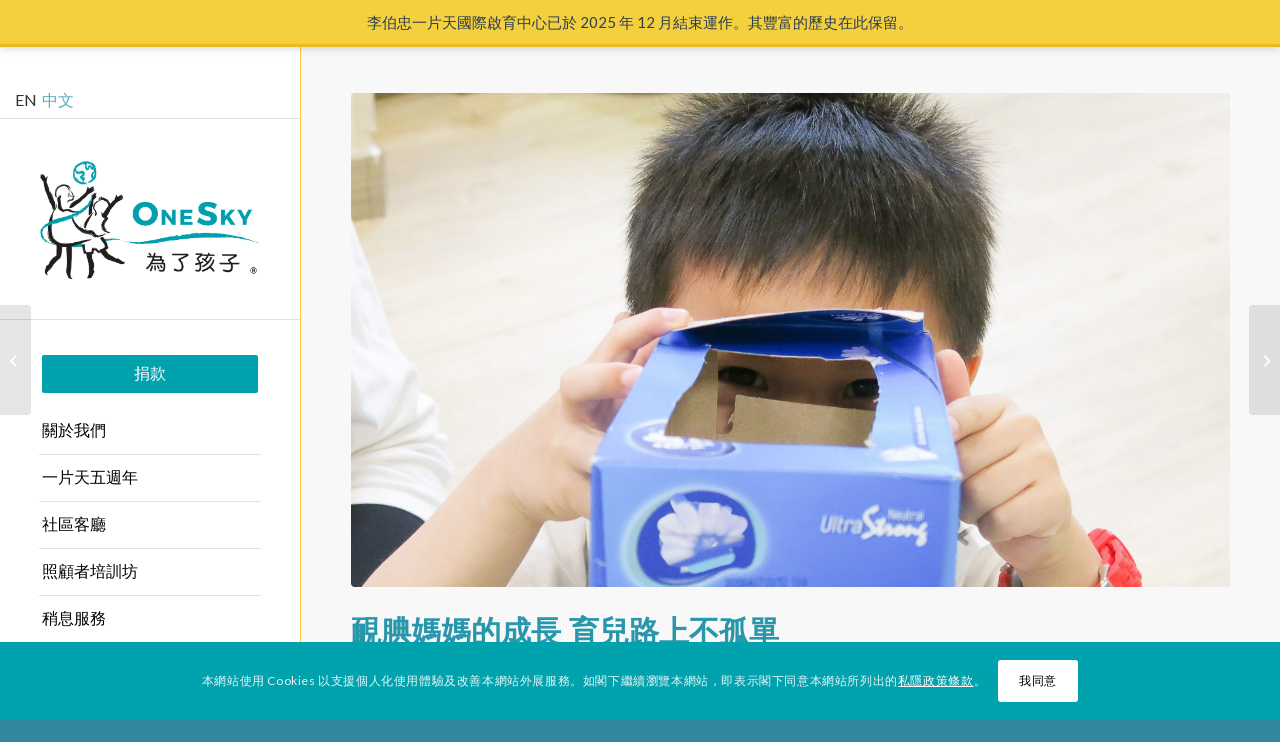

--- FILE ---
content_type: text/html; charset=utf-8
request_url: https://www.google.com/recaptcha/api2/anchor?ar=1&k=6Ldx0fokAAAAAAOrkH91rN0UlaZLVl3vV_DdYt-V&co=aHR0cHM6Ly9oa2NlbnRyZS5vbmVza3kub3JnOjQ0Mw..&hl=en&v=PoyoqOPhxBO7pBk68S4YbpHZ&size=invisible&anchor-ms=20000&execute-ms=30000&cb=5zuwf2p97ol9
body_size: 48662
content:
<!DOCTYPE HTML><html dir="ltr" lang="en"><head><meta http-equiv="Content-Type" content="text/html; charset=UTF-8">
<meta http-equiv="X-UA-Compatible" content="IE=edge">
<title>reCAPTCHA</title>
<style type="text/css">
/* cyrillic-ext */
@font-face {
  font-family: 'Roboto';
  font-style: normal;
  font-weight: 400;
  font-stretch: 100%;
  src: url(//fonts.gstatic.com/s/roboto/v48/KFO7CnqEu92Fr1ME7kSn66aGLdTylUAMa3GUBHMdazTgWw.woff2) format('woff2');
  unicode-range: U+0460-052F, U+1C80-1C8A, U+20B4, U+2DE0-2DFF, U+A640-A69F, U+FE2E-FE2F;
}
/* cyrillic */
@font-face {
  font-family: 'Roboto';
  font-style: normal;
  font-weight: 400;
  font-stretch: 100%;
  src: url(//fonts.gstatic.com/s/roboto/v48/KFO7CnqEu92Fr1ME7kSn66aGLdTylUAMa3iUBHMdazTgWw.woff2) format('woff2');
  unicode-range: U+0301, U+0400-045F, U+0490-0491, U+04B0-04B1, U+2116;
}
/* greek-ext */
@font-face {
  font-family: 'Roboto';
  font-style: normal;
  font-weight: 400;
  font-stretch: 100%;
  src: url(//fonts.gstatic.com/s/roboto/v48/KFO7CnqEu92Fr1ME7kSn66aGLdTylUAMa3CUBHMdazTgWw.woff2) format('woff2');
  unicode-range: U+1F00-1FFF;
}
/* greek */
@font-face {
  font-family: 'Roboto';
  font-style: normal;
  font-weight: 400;
  font-stretch: 100%;
  src: url(//fonts.gstatic.com/s/roboto/v48/KFO7CnqEu92Fr1ME7kSn66aGLdTylUAMa3-UBHMdazTgWw.woff2) format('woff2');
  unicode-range: U+0370-0377, U+037A-037F, U+0384-038A, U+038C, U+038E-03A1, U+03A3-03FF;
}
/* math */
@font-face {
  font-family: 'Roboto';
  font-style: normal;
  font-weight: 400;
  font-stretch: 100%;
  src: url(//fonts.gstatic.com/s/roboto/v48/KFO7CnqEu92Fr1ME7kSn66aGLdTylUAMawCUBHMdazTgWw.woff2) format('woff2');
  unicode-range: U+0302-0303, U+0305, U+0307-0308, U+0310, U+0312, U+0315, U+031A, U+0326-0327, U+032C, U+032F-0330, U+0332-0333, U+0338, U+033A, U+0346, U+034D, U+0391-03A1, U+03A3-03A9, U+03B1-03C9, U+03D1, U+03D5-03D6, U+03F0-03F1, U+03F4-03F5, U+2016-2017, U+2034-2038, U+203C, U+2040, U+2043, U+2047, U+2050, U+2057, U+205F, U+2070-2071, U+2074-208E, U+2090-209C, U+20D0-20DC, U+20E1, U+20E5-20EF, U+2100-2112, U+2114-2115, U+2117-2121, U+2123-214F, U+2190, U+2192, U+2194-21AE, U+21B0-21E5, U+21F1-21F2, U+21F4-2211, U+2213-2214, U+2216-22FF, U+2308-230B, U+2310, U+2319, U+231C-2321, U+2336-237A, U+237C, U+2395, U+239B-23B7, U+23D0, U+23DC-23E1, U+2474-2475, U+25AF, U+25B3, U+25B7, U+25BD, U+25C1, U+25CA, U+25CC, U+25FB, U+266D-266F, U+27C0-27FF, U+2900-2AFF, U+2B0E-2B11, U+2B30-2B4C, U+2BFE, U+3030, U+FF5B, U+FF5D, U+1D400-1D7FF, U+1EE00-1EEFF;
}
/* symbols */
@font-face {
  font-family: 'Roboto';
  font-style: normal;
  font-weight: 400;
  font-stretch: 100%;
  src: url(//fonts.gstatic.com/s/roboto/v48/KFO7CnqEu92Fr1ME7kSn66aGLdTylUAMaxKUBHMdazTgWw.woff2) format('woff2');
  unicode-range: U+0001-000C, U+000E-001F, U+007F-009F, U+20DD-20E0, U+20E2-20E4, U+2150-218F, U+2190, U+2192, U+2194-2199, U+21AF, U+21E6-21F0, U+21F3, U+2218-2219, U+2299, U+22C4-22C6, U+2300-243F, U+2440-244A, U+2460-24FF, U+25A0-27BF, U+2800-28FF, U+2921-2922, U+2981, U+29BF, U+29EB, U+2B00-2BFF, U+4DC0-4DFF, U+FFF9-FFFB, U+10140-1018E, U+10190-1019C, U+101A0, U+101D0-101FD, U+102E0-102FB, U+10E60-10E7E, U+1D2C0-1D2D3, U+1D2E0-1D37F, U+1F000-1F0FF, U+1F100-1F1AD, U+1F1E6-1F1FF, U+1F30D-1F30F, U+1F315, U+1F31C, U+1F31E, U+1F320-1F32C, U+1F336, U+1F378, U+1F37D, U+1F382, U+1F393-1F39F, U+1F3A7-1F3A8, U+1F3AC-1F3AF, U+1F3C2, U+1F3C4-1F3C6, U+1F3CA-1F3CE, U+1F3D4-1F3E0, U+1F3ED, U+1F3F1-1F3F3, U+1F3F5-1F3F7, U+1F408, U+1F415, U+1F41F, U+1F426, U+1F43F, U+1F441-1F442, U+1F444, U+1F446-1F449, U+1F44C-1F44E, U+1F453, U+1F46A, U+1F47D, U+1F4A3, U+1F4B0, U+1F4B3, U+1F4B9, U+1F4BB, U+1F4BF, U+1F4C8-1F4CB, U+1F4D6, U+1F4DA, U+1F4DF, U+1F4E3-1F4E6, U+1F4EA-1F4ED, U+1F4F7, U+1F4F9-1F4FB, U+1F4FD-1F4FE, U+1F503, U+1F507-1F50B, U+1F50D, U+1F512-1F513, U+1F53E-1F54A, U+1F54F-1F5FA, U+1F610, U+1F650-1F67F, U+1F687, U+1F68D, U+1F691, U+1F694, U+1F698, U+1F6AD, U+1F6B2, U+1F6B9-1F6BA, U+1F6BC, U+1F6C6-1F6CF, U+1F6D3-1F6D7, U+1F6E0-1F6EA, U+1F6F0-1F6F3, U+1F6F7-1F6FC, U+1F700-1F7FF, U+1F800-1F80B, U+1F810-1F847, U+1F850-1F859, U+1F860-1F887, U+1F890-1F8AD, U+1F8B0-1F8BB, U+1F8C0-1F8C1, U+1F900-1F90B, U+1F93B, U+1F946, U+1F984, U+1F996, U+1F9E9, U+1FA00-1FA6F, U+1FA70-1FA7C, U+1FA80-1FA89, U+1FA8F-1FAC6, U+1FACE-1FADC, U+1FADF-1FAE9, U+1FAF0-1FAF8, U+1FB00-1FBFF;
}
/* vietnamese */
@font-face {
  font-family: 'Roboto';
  font-style: normal;
  font-weight: 400;
  font-stretch: 100%;
  src: url(//fonts.gstatic.com/s/roboto/v48/KFO7CnqEu92Fr1ME7kSn66aGLdTylUAMa3OUBHMdazTgWw.woff2) format('woff2');
  unicode-range: U+0102-0103, U+0110-0111, U+0128-0129, U+0168-0169, U+01A0-01A1, U+01AF-01B0, U+0300-0301, U+0303-0304, U+0308-0309, U+0323, U+0329, U+1EA0-1EF9, U+20AB;
}
/* latin-ext */
@font-face {
  font-family: 'Roboto';
  font-style: normal;
  font-weight: 400;
  font-stretch: 100%;
  src: url(//fonts.gstatic.com/s/roboto/v48/KFO7CnqEu92Fr1ME7kSn66aGLdTylUAMa3KUBHMdazTgWw.woff2) format('woff2');
  unicode-range: U+0100-02BA, U+02BD-02C5, U+02C7-02CC, U+02CE-02D7, U+02DD-02FF, U+0304, U+0308, U+0329, U+1D00-1DBF, U+1E00-1E9F, U+1EF2-1EFF, U+2020, U+20A0-20AB, U+20AD-20C0, U+2113, U+2C60-2C7F, U+A720-A7FF;
}
/* latin */
@font-face {
  font-family: 'Roboto';
  font-style: normal;
  font-weight: 400;
  font-stretch: 100%;
  src: url(//fonts.gstatic.com/s/roboto/v48/KFO7CnqEu92Fr1ME7kSn66aGLdTylUAMa3yUBHMdazQ.woff2) format('woff2');
  unicode-range: U+0000-00FF, U+0131, U+0152-0153, U+02BB-02BC, U+02C6, U+02DA, U+02DC, U+0304, U+0308, U+0329, U+2000-206F, U+20AC, U+2122, U+2191, U+2193, U+2212, U+2215, U+FEFF, U+FFFD;
}
/* cyrillic-ext */
@font-face {
  font-family: 'Roboto';
  font-style: normal;
  font-weight: 500;
  font-stretch: 100%;
  src: url(//fonts.gstatic.com/s/roboto/v48/KFO7CnqEu92Fr1ME7kSn66aGLdTylUAMa3GUBHMdazTgWw.woff2) format('woff2');
  unicode-range: U+0460-052F, U+1C80-1C8A, U+20B4, U+2DE0-2DFF, U+A640-A69F, U+FE2E-FE2F;
}
/* cyrillic */
@font-face {
  font-family: 'Roboto';
  font-style: normal;
  font-weight: 500;
  font-stretch: 100%;
  src: url(//fonts.gstatic.com/s/roboto/v48/KFO7CnqEu92Fr1ME7kSn66aGLdTylUAMa3iUBHMdazTgWw.woff2) format('woff2');
  unicode-range: U+0301, U+0400-045F, U+0490-0491, U+04B0-04B1, U+2116;
}
/* greek-ext */
@font-face {
  font-family: 'Roboto';
  font-style: normal;
  font-weight: 500;
  font-stretch: 100%;
  src: url(//fonts.gstatic.com/s/roboto/v48/KFO7CnqEu92Fr1ME7kSn66aGLdTylUAMa3CUBHMdazTgWw.woff2) format('woff2');
  unicode-range: U+1F00-1FFF;
}
/* greek */
@font-face {
  font-family: 'Roboto';
  font-style: normal;
  font-weight: 500;
  font-stretch: 100%;
  src: url(//fonts.gstatic.com/s/roboto/v48/KFO7CnqEu92Fr1ME7kSn66aGLdTylUAMa3-UBHMdazTgWw.woff2) format('woff2');
  unicode-range: U+0370-0377, U+037A-037F, U+0384-038A, U+038C, U+038E-03A1, U+03A3-03FF;
}
/* math */
@font-face {
  font-family: 'Roboto';
  font-style: normal;
  font-weight: 500;
  font-stretch: 100%;
  src: url(//fonts.gstatic.com/s/roboto/v48/KFO7CnqEu92Fr1ME7kSn66aGLdTylUAMawCUBHMdazTgWw.woff2) format('woff2');
  unicode-range: U+0302-0303, U+0305, U+0307-0308, U+0310, U+0312, U+0315, U+031A, U+0326-0327, U+032C, U+032F-0330, U+0332-0333, U+0338, U+033A, U+0346, U+034D, U+0391-03A1, U+03A3-03A9, U+03B1-03C9, U+03D1, U+03D5-03D6, U+03F0-03F1, U+03F4-03F5, U+2016-2017, U+2034-2038, U+203C, U+2040, U+2043, U+2047, U+2050, U+2057, U+205F, U+2070-2071, U+2074-208E, U+2090-209C, U+20D0-20DC, U+20E1, U+20E5-20EF, U+2100-2112, U+2114-2115, U+2117-2121, U+2123-214F, U+2190, U+2192, U+2194-21AE, U+21B0-21E5, U+21F1-21F2, U+21F4-2211, U+2213-2214, U+2216-22FF, U+2308-230B, U+2310, U+2319, U+231C-2321, U+2336-237A, U+237C, U+2395, U+239B-23B7, U+23D0, U+23DC-23E1, U+2474-2475, U+25AF, U+25B3, U+25B7, U+25BD, U+25C1, U+25CA, U+25CC, U+25FB, U+266D-266F, U+27C0-27FF, U+2900-2AFF, U+2B0E-2B11, U+2B30-2B4C, U+2BFE, U+3030, U+FF5B, U+FF5D, U+1D400-1D7FF, U+1EE00-1EEFF;
}
/* symbols */
@font-face {
  font-family: 'Roboto';
  font-style: normal;
  font-weight: 500;
  font-stretch: 100%;
  src: url(//fonts.gstatic.com/s/roboto/v48/KFO7CnqEu92Fr1ME7kSn66aGLdTylUAMaxKUBHMdazTgWw.woff2) format('woff2');
  unicode-range: U+0001-000C, U+000E-001F, U+007F-009F, U+20DD-20E0, U+20E2-20E4, U+2150-218F, U+2190, U+2192, U+2194-2199, U+21AF, U+21E6-21F0, U+21F3, U+2218-2219, U+2299, U+22C4-22C6, U+2300-243F, U+2440-244A, U+2460-24FF, U+25A0-27BF, U+2800-28FF, U+2921-2922, U+2981, U+29BF, U+29EB, U+2B00-2BFF, U+4DC0-4DFF, U+FFF9-FFFB, U+10140-1018E, U+10190-1019C, U+101A0, U+101D0-101FD, U+102E0-102FB, U+10E60-10E7E, U+1D2C0-1D2D3, U+1D2E0-1D37F, U+1F000-1F0FF, U+1F100-1F1AD, U+1F1E6-1F1FF, U+1F30D-1F30F, U+1F315, U+1F31C, U+1F31E, U+1F320-1F32C, U+1F336, U+1F378, U+1F37D, U+1F382, U+1F393-1F39F, U+1F3A7-1F3A8, U+1F3AC-1F3AF, U+1F3C2, U+1F3C4-1F3C6, U+1F3CA-1F3CE, U+1F3D4-1F3E0, U+1F3ED, U+1F3F1-1F3F3, U+1F3F5-1F3F7, U+1F408, U+1F415, U+1F41F, U+1F426, U+1F43F, U+1F441-1F442, U+1F444, U+1F446-1F449, U+1F44C-1F44E, U+1F453, U+1F46A, U+1F47D, U+1F4A3, U+1F4B0, U+1F4B3, U+1F4B9, U+1F4BB, U+1F4BF, U+1F4C8-1F4CB, U+1F4D6, U+1F4DA, U+1F4DF, U+1F4E3-1F4E6, U+1F4EA-1F4ED, U+1F4F7, U+1F4F9-1F4FB, U+1F4FD-1F4FE, U+1F503, U+1F507-1F50B, U+1F50D, U+1F512-1F513, U+1F53E-1F54A, U+1F54F-1F5FA, U+1F610, U+1F650-1F67F, U+1F687, U+1F68D, U+1F691, U+1F694, U+1F698, U+1F6AD, U+1F6B2, U+1F6B9-1F6BA, U+1F6BC, U+1F6C6-1F6CF, U+1F6D3-1F6D7, U+1F6E0-1F6EA, U+1F6F0-1F6F3, U+1F6F7-1F6FC, U+1F700-1F7FF, U+1F800-1F80B, U+1F810-1F847, U+1F850-1F859, U+1F860-1F887, U+1F890-1F8AD, U+1F8B0-1F8BB, U+1F8C0-1F8C1, U+1F900-1F90B, U+1F93B, U+1F946, U+1F984, U+1F996, U+1F9E9, U+1FA00-1FA6F, U+1FA70-1FA7C, U+1FA80-1FA89, U+1FA8F-1FAC6, U+1FACE-1FADC, U+1FADF-1FAE9, U+1FAF0-1FAF8, U+1FB00-1FBFF;
}
/* vietnamese */
@font-face {
  font-family: 'Roboto';
  font-style: normal;
  font-weight: 500;
  font-stretch: 100%;
  src: url(//fonts.gstatic.com/s/roboto/v48/KFO7CnqEu92Fr1ME7kSn66aGLdTylUAMa3OUBHMdazTgWw.woff2) format('woff2');
  unicode-range: U+0102-0103, U+0110-0111, U+0128-0129, U+0168-0169, U+01A0-01A1, U+01AF-01B0, U+0300-0301, U+0303-0304, U+0308-0309, U+0323, U+0329, U+1EA0-1EF9, U+20AB;
}
/* latin-ext */
@font-face {
  font-family: 'Roboto';
  font-style: normal;
  font-weight: 500;
  font-stretch: 100%;
  src: url(//fonts.gstatic.com/s/roboto/v48/KFO7CnqEu92Fr1ME7kSn66aGLdTylUAMa3KUBHMdazTgWw.woff2) format('woff2');
  unicode-range: U+0100-02BA, U+02BD-02C5, U+02C7-02CC, U+02CE-02D7, U+02DD-02FF, U+0304, U+0308, U+0329, U+1D00-1DBF, U+1E00-1E9F, U+1EF2-1EFF, U+2020, U+20A0-20AB, U+20AD-20C0, U+2113, U+2C60-2C7F, U+A720-A7FF;
}
/* latin */
@font-face {
  font-family: 'Roboto';
  font-style: normal;
  font-weight: 500;
  font-stretch: 100%;
  src: url(//fonts.gstatic.com/s/roboto/v48/KFO7CnqEu92Fr1ME7kSn66aGLdTylUAMa3yUBHMdazQ.woff2) format('woff2');
  unicode-range: U+0000-00FF, U+0131, U+0152-0153, U+02BB-02BC, U+02C6, U+02DA, U+02DC, U+0304, U+0308, U+0329, U+2000-206F, U+20AC, U+2122, U+2191, U+2193, U+2212, U+2215, U+FEFF, U+FFFD;
}
/* cyrillic-ext */
@font-face {
  font-family: 'Roboto';
  font-style: normal;
  font-weight: 900;
  font-stretch: 100%;
  src: url(//fonts.gstatic.com/s/roboto/v48/KFO7CnqEu92Fr1ME7kSn66aGLdTylUAMa3GUBHMdazTgWw.woff2) format('woff2');
  unicode-range: U+0460-052F, U+1C80-1C8A, U+20B4, U+2DE0-2DFF, U+A640-A69F, U+FE2E-FE2F;
}
/* cyrillic */
@font-face {
  font-family: 'Roboto';
  font-style: normal;
  font-weight: 900;
  font-stretch: 100%;
  src: url(//fonts.gstatic.com/s/roboto/v48/KFO7CnqEu92Fr1ME7kSn66aGLdTylUAMa3iUBHMdazTgWw.woff2) format('woff2');
  unicode-range: U+0301, U+0400-045F, U+0490-0491, U+04B0-04B1, U+2116;
}
/* greek-ext */
@font-face {
  font-family: 'Roboto';
  font-style: normal;
  font-weight: 900;
  font-stretch: 100%;
  src: url(//fonts.gstatic.com/s/roboto/v48/KFO7CnqEu92Fr1ME7kSn66aGLdTylUAMa3CUBHMdazTgWw.woff2) format('woff2');
  unicode-range: U+1F00-1FFF;
}
/* greek */
@font-face {
  font-family: 'Roboto';
  font-style: normal;
  font-weight: 900;
  font-stretch: 100%;
  src: url(//fonts.gstatic.com/s/roboto/v48/KFO7CnqEu92Fr1ME7kSn66aGLdTylUAMa3-UBHMdazTgWw.woff2) format('woff2');
  unicode-range: U+0370-0377, U+037A-037F, U+0384-038A, U+038C, U+038E-03A1, U+03A3-03FF;
}
/* math */
@font-face {
  font-family: 'Roboto';
  font-style: normal;
  font-weight: 900;
  font-stretch: 100%;
  src: url(//fonts.gstatic.com/s/roboto/v48/KFO7CnqEu92Fr1ME7kSn66aGLdTylUAMawCUBHMdazTgWw.woff2) format('woff2');
  unicode-range: U+0302-0303, U+0305, U+0307-0308, U+0310, U+0312, U+0315, U+031A, U+0326-0327, U+032C, U+032F-0330, U+0332-0333, U+0338, U+033A, U+0346, U+034D, U+0391-03A1, U+03A3-03A9, U+03B1-03C9, U+03D1, U+03D5-03D6, U+03F0-03F1, U+03F4-03F5, U+2016-2017, U+2034-2038, U+203C, U+2040, U+2043, U+2047, U+2050, U+2057, U+205F, U+2070-2071, U+2074-208E, U+2090-209C, U+20D0-20DC, U+20E1, U+20E5-20EF, U+2100-2112, U+2114-2115, U+2117-2121, U+2123-214F, U+2190, U+2192, U+2194-21AE, U+21B0-21E5, U+21F1-21F2, U+21F4-2211, U+2213-2214, U+2216-22FF, U+2308-230B, U+2310, U+2319, U+231C-2321, U+2336-237A, U+237C, U+2395, U+239B-23B7, U+23D0, U+23DC-23E1, U+2474-2475, U+25AF, U+25B3, U+25B7, U+25BD, U+25C1, U+25CA, U+25CC, U+25FB, U+266D-266F, U+27C0-27FF, U+2900-2AFF, U+2B0E-2B11, U+2B30-2B4C, U+2BFE, U+3030, U+FF5B, U+FF5D, U+1D400-1D7FF, U+1EE00-1EEFF;
}
/* symbols */
@font-face {
  font-family: 'Roboto';
  font-style: normal;
  font-weight: 900;
  font-stretch: 100%;
  src: url(//fonts.gstatic.com/s/roboto/v48/KFO7CnqEu92Fr1ME7kSn66aGLdTylUAMaxKUBHMdazTgWw.woff2) format('woff2');
  unicode-range: U+0001-000C, U+000E-001F, U+007F-009F, U+20DD-20E0, U+20E2-20E4, U+2150-218F, U+2190, U+2192, U+2194-2199, U+21AF, U+21E6-21F0, U+21F3, U+2218-2219, U+2299, U+22C4-22C6, U+2300-243F, U+2440-244A, U+2460-24FF, U+25A0-27BF, U+2800-28FF, U+2921-2922, U+2981, U+29BF, U+29EB, U+2B00-2BFF, U+4DC0-4DFF, U+FFF9-FFFB, U+10140-1018E, U+10190-1019C, U+101A0, U+101D0-101FD, U+102E0-102FB, U+10E60-10E7E, U+1D2C0-1D2D3, U+1D2E0-1D37F, U+1F000-1F0FF, U+1F100-1F1AD, U+1F1E6-1F1FF, U+1F30D-1F30F, U+1F315, U+1F31C, U+1F31E, U+1F320-1F32C, U+1F336, U+1F378, U+1F37D, U+1F382, U+1F393-1F39F, U+1F3A7-1F3A8, U+1F3AC-1F3AF, U+1F3C2, U+1F3C4-1F3C6, U+1F3CA-1F3CE, U+1F3D4-1F3E0, U+1F3ED, U+1F3F1-1F3F3, U+1F3F5-1F3F7, U+1F408, U+1F415, U+1F41F, U+1F426, U+1F43F, U+1F441-1F442, U+1F444, U+1F446-1F449, U+1F44C-1F44E, U+1F453, U+1F46A, U+1F47D, U+1F4A3, U+1F4B0, U+1F4B3, U+1F4B9, U+1F4BB, U+1F4BF, U+1F4C8-1F4CB, U+1F4D6, U+1F4DA, U+1F4DF, U+1F4E3-1F4E6, U+1F4EA-1F4ED, U+1F4F7, U+1F4F9-1F4FB, U+1F4FD-1F4FE, U+1F503, U+1F507-1F50B, U+1F50D, U+1F512-1F513, U+1F53E-1F54A, U+1F54F-1F5FA, U+1F610, U+1F650-1F67F, U+1F687, U+1F68D, U+1F691, U+1F694, U+1F698, U+1F6AD, U+1F6B2, U+1F6B9-1F6BA, U+1F6BC, U+1F6C6-1F6CF, U+1F6D3-1F6D7, U+1F6E0-1F6EA, U+1F6F0-1F6F3, U+1F6F7-1F6FC, U+1F700-1F7FF, U+1F800-1F80B, U+1F810-1F847, U+1F850-1F859, U+1F860-1F887, U+1F890-1F8AD, U+1F8B0-1F8BB, U+1F8C0-1F8C1, U+1F900-1F90B, U+1F93B, U+1F946, U+1F984, U+1F996, U+1F9E9, U+1FA00-1FA6F, U+1FA70-1FA7C, U+1FA80-1FA89, U+1FA8F-1FAC6, U+1FACE-1FADC, U+1FADF-1FAE9, U+1FAF0-1FAF8, U+1FB00-1FBFF;
}
/* vietnamese */
@font-face {
  font-family: 'Roboto';
  font-style: normal;
  font-weight: 900;
  font-stretch: 100%;
  src: url(//fonts.gstatic.com/s/roboto/v48/KFO7CnqEu92Fr1ME7kSn66aGLdTylUAMa3OUBHMdazTgWw.woff2) format('woff2');
  unicode-range: U+0102-0103, U+0110-0111, U+0128-0129, U+0168-0169, U+01A0-01A1, U+01AF-01B0, U+0300-0301, U+0303-0304, U+0308-0309, U+0323, U+0329, U+1EA0-1EF9, U+20AB;
}
/* latin-ext */
@font-face {
  font-family: 'Roboto';
  font-style: normal;
  font-weight: 900;
  font-stretch: 100%;
  src: url(//fonts.gstatic.com/s/roboto/v48/KFO7CnqEu92Fr1ME7kSn66aGLdTylUAMa3KUBHMdazTgWw.woff2) format('woff2');
  unicode-range: U+0100-02BA, U+02BD-02C5, U+02C7-02CC, U+02CE-02D7, U+02DD-02FF, U+0304, U+0308, U+0329, U+1D00-1DBF, U+1E00-1E9F, U+1EF2-1EFF, U+2020, U+20A0-20AB, U+20AD-20C0, U+2113, U+2C60-2C7F, U+A720-A7FF;
}
/* latin */
@font-face {
  font-family: 'Roboto';
  font-style: normal;
  font-weight: 900;
  font-stretch: 100%;
  src: url(//fonts.gstatic.com/s/roboto/v48/KFO7CnqEu92Fr1ME7kSn66aGLdTylUAMa3yUBHMdazQ.woff2) format('woff2');
  unicode-range: U+0000-00FF, U+0131, U+0152-0153, U+02BB-02BC, U+02C6, U+02DA, U+02DC, U+0304, U+0308, U+0329, U+2000-206F, U+20AC, U+2122, U+2191, U+2193, U+2212, U+2215, U+FEFF, U+FFFD;
}

</style>
<link rel="stylesheet" type="text/css" href="https://www.gstatic.com/recaptcha/releases/PoyoqOPhxBO7pBk68S4YbpHZ/styles__ltr.css">
<script nonce="OPe9OjfM4nbFd0FFjKhJPg" type="text/javascript">window['__recaptcha_api'] = 'https://www.google.com/recaptcha/api2/';</script>
<script type="text/javascript" src="https://www.gstatic.com/recaptcha/releases/PoyoqOPhxBO7pBk68S4YbpHZ/recaptcha__en.js" nonce="OPe9OjfM4nbFd0FFjKhJPg">
      
    </script></head>
<body><div id="rc-anchor-alert" class="rc-anchor-alert"></div>
<input type="hidden" id="recaptcha-token" value="[base64]">
<script type="text/javascript" nonce="OPe9OjfM4nbFd0FFjKhJPg">
      recaptcha.anchor.Main.init("[\x22ainput\x22,[\x22bgdata\x22,\x22\x22,\[base64]/[base64]/[base64]/[base64]/[base64]/UltsKytdPUU6KEU8MjA0OD9SW2wrK109RT4+NnwxOTI6KChFJjY0NTEyKT09NTUyOTYmJk0rMTxjLmxlbmd0aCYmKGMuY2hhckNvZGVBdChNKzEpJjY0NTEyKT09NTYzMjA/[base64]/[base64]/[base64]/[base64]/[base64]/[base64]/[base64]\x22,\[base64]\x22,\x22wq0qF1DChVbClMOpMz05w4HDgcKgKh7Ct0LDtzp0w7DCu8OiQixQRXIZwpgtw5rCqiYSw4JIaMOCwoACw48fw6/CpxJCw4JKwrPDikRhAsKtAcO1A2jDsGJHWsODwoNnwpDCvCdPwpBfwrgoVsKEw7VUwofDn8Kvwr02elrCpVnCpcObd0TCg8O9Al3CrcKRwqQNQlQ9MyFPw6scXMKgAGlXOmoXC8OpNcK7w481cSnDs2oGw4EowrhBw6fCsX/[base64]/F8KRw50CYwRnwqxHPMKbw5R1w4LCjMOawrtIMsOxwr8OK8K5wr/DoMKnw7jCtjpOwo7CtjgPFcKZJMKMR8K6w4V7wog/w4lGcEfCq8OsN23Cg8KSLk1Ww6PDtiwKRgDCmMOcw6g5wqonLhpve8OCwpzDiG/DjcO4dsKDfMKyG8O3WnDCvMOgw7/DnTIvw6HDm8KZwpTDqBhDwr7Cr8KxwqRAw711w73Ds3owO0jCqsOxWMOaw513w4HDji/Chk8Qw5pgw57CpgDDuDRHL8OcA37DsMKqHwXDgRYiL8KJwoPDkcK0V8KSJGVcw4pNLMKBw6rChcKgw4jCucKxUz0HwqrCjAxKFcKdw6zCmBk/[base64]/w5cxw7fDryDCrsK2e8K0woXDjcOkw5QoCjFJw7N3OcKIwrTCvmHCgcKaw7MYwpzCkMKqw4PClDdawoHDsghZM8OuJxhywoLDicO9w6XDmDdDccOaJcOJw41VasOdPlFEwpUsVMOrw4Rfw5Q1w6vCpn0/w63DkcKZw5DCgcOiC1EwB8OVBQnDvkrDoBlOwovCrcK3wqbDnBTDlMK1GhPDmsKNwp/[base64]/DvcO2w6oow6DCusO2PyzDi8Oyw5IgVsOVwpXDhsK3EDF7aEjDtVs1wrhoDMKDIMOLwo4Iwr5aw73Cn8O2X8KFw45cwr7CpcOBwrQLw63CrkfDqsOkGllcwoHCixMuK8OgOsOiwqrCksONw4PCq3fCosKXdXE8w5jDvXfCp23CsE/Dg8KXwq8dw5vCsMOBwpt7XGdTDsO1ZUgKwqbDshJzbDNhasOBdcOVwpfDmgI9woXDhAl9w4XDmsOSwrxIwpzCgFzCs0bCnsKRY8KhB8O/wq0twpZkwqvCksKoNXg2MzLCvcK0w6hqwoLChyoLw5NDLsKGwrzDj8KiD8K7wobDksKXw4ksw6BCDGdXwrlKCCfCsX7DpcOlGH/[base64]/[base64]/c8KYHcK6B8OPw4VbFcObEsO4wrHCvMKVwqZswrhGwqEsw44yw63DlsKpw7LCisKyaiAvfiFDb1Bawq8ew6/DmsORw6/CiGPCtcOyKBU8woxBNER4w7ZAaGDDgB/[base64]/Ci2tEDcKEwpBVwpzCr8KAUcKLGDPCuRDCuCTClX58HcKBehDDh8KswrxswqQ0RcKxwo7DvBvDnMOvFkXCmTwWE8KiS8KyE07CoULCllDDhnluXMKxwpzDkD1SNENJcwJ4AXNCw7EgIBTDsw/DhsO8w5fDh1I4bAHDuBkOfUbCkcOvwrUUZMKeCnFQwr1hSFpHw6nDhcOBw63ChQJQwoF0AC4Wwp1hw5LChzpJwpZzOsK/wqnCosOIw6wXw6ZPCMOnwo3DuMKHGcOjwpnDm13DtBXCp8OiwrvDgD8eGiJhwrnDsAvDrsKiDQzCsgB0w6fDoyzCuisaw6hnwoLDgMOcwrlgwqvChCzDlMODwo8EEiEvwr8IOMKxwq7DmmPDnFfDihbCqMKxwqQnwqvDscOkwpPCmTUwfMOlwp/CkcKOwp42c2TDgMO+w6IyecO/wrrCtcO/wrzCsMO1wrTDv0/Dg8KHwqM6wrZLw4JHUMOfSsOVwq0bd8OEw6rCo8O8wrQTQTVoWCLCrRbCiVPCkRTCtV0uZcKyQsOoEsKfZSN1w5RMJj/CvyzCk8OVKcKEw7bCq259wrhQfcO4GMKWwr14UsKBQ8KyGjwbw7dZYj9FU8ORw6vDsBfCrG0Ow5/[base64]/Ck2zDk13Dq8KBwo0Gw4A6Yj4Vw4/CpwXCjMKYwr8Iw6fCpcOrbsOZwrZNw74VwrvDq2nDnMOLNV/[base64]/DgsKZU0c9w7TDjhBoJCAeH3LDgsOucsO5aSY9AMK1U8KBwrbDqMOiw4jDncOsS2vCmsKXXMOhw77DmMOQUG/Djmwsw73Do8KPSgrCnsO1woXDhi3CvMOgbcOwfsO3YcOFw6DCgcOqeMOnwop9w7BZJcOyw711wrkKPUVpwqFMw7rDmsOOwqx7wqnChcO0wo9dw7XDjH3DjcOxwpPCvVZKPcKow7vClkZ4wp8gK8O3w6NRHsKAF3Z/w54QOcOHECpaw5gxw70wwoh9Z2FGEjjCusOYA1LCoysAw5/DqMKow6nDq2DDsjnCicK/wp8Vw4PDmFhXA8O+wq5+w5nClyHDqRTDkMO1w63CoQzCmMOFwrPDrWPDr8OKwrXCjMKow6LDqXsCD8OOw6A+w7zDp8ObZEDDscKQbGDCrQfChk5xwpHDpBbCr1XDrcKaOHvCpMKhw71BfsKpNwIHPwrDlU43wrpGGRfDmB7Di8Opw6ILwrFAw6d/BMO2wpxcGMK/wp0LcgA5w7TCjsOmJsOGMTk/wod/RsKbwrt/Gxduw7PDg8O+w5YdZEvCpsOBNcOxwp/CmcKPw4nCgzfCjcOlEB7Djw7Cn3LDiWBRIMKiw4bCvG/[base64]/w5vDqF0sYEvDhE7DrsKgw5PDgCghw7XCkMO3PsO+Chggw7LCgT4xwrBdE8OLwq7CjS7Cr8OLwrFpJsOww7fCvBXDgS/DpsKeCCthwq4QNWsbd8KdwrJ2RwfCmsOqwqppw5bDvcKSbQ8bwptvwoPCpMKRcBZcQMKIJVRZwqgIw67DglIgFsKEw4s+GEcFKHZAPGpWw4k6YsODF8OVRCPCvsO3blXDr3/Ch8KWS8KNKloXfsK/[base64]/w6t0w4DDlsOgw7Ucwq/Cu1gsw6U0w5QTd3TCm8OtFsOJMcOwN8KnesK3IHpWQShnYFTCj8OJw5bCll1awrlhwo7DiMOmccK+w5fCgCgdwo9welXDvAjDpSg1w5IkDRjDgwcJwpVjw49KHcKaZCNOw78XO8OTbEh6w4VMwrLCgEQpw51VwrhMw5/DgCleX003GcKgF8KsMcKOVVMhZcOdwq3CscOHw7g/[base64]/Dvn/DoXFdwrHDskc0wrUowr8vI8Oiw4A6FkzDnsOew6U6J101NsKuwrDDrEcjaRjDohPCpsOYwrJ2w7zDlQzDqMOUHcOnwprChcO7w5l9w4Qaw5/Dp8ODwr9iw6drwrTCgMKaJcOAQcKAS3M1DcOiw7nCmcOQMMO0w7nCrUDDpsKLZF3Ch8OQGGJbwpl2IcKqRMOKfsOnZ8Ksw7nCqhpww7Z8w74Rw7Ymw6/CpMORwpPDnkfCi33DnEoNRsOoUMKFwpA8w7fCmgHDgMOLDcOWw4Yffxc1w4Qsw64TbcKgw7IEGQQSw53Cs1dWZcOEV2/CqRJzw7QUTSjDp8O/T8OIw7fCv3AVw7HChcKIbQDDpX1Xw5kyHMKfH8O4cwsvIMKZw4TDocOwIAwhQzogwq/ClBrCr07Dl8K2dHENGsKJTsOywoAYHMOqwqnDpRrCkjPCmQPCmENYwrt5bEdXw6XCpMKocyrDqsOqw7TCnXJuw5MEw7rDhF/Co8KeVsKEworDkcOcw5bDiljCgsOiwoVIRHXDv8K4w4DDni5nwo9BCRzDrB9AUsOyw6fDiEZ8w6RzKUrDnMKkfXpnUHQAw4vCn8OvQh3CuS58wrh+w5rCicOlYcK8LsK8w4tTw7JoGcKnwqzClcKOUAnCgHXDigcOwobCuCRyOcK5US56A0JAwqnCkMKHAFpydB/CqMKrwqUCw7bCjsK4IMOMR8Krw6jCsCtvDnTDnAw/[base64]/DuRbCv8KSw7dZw49Fw4VtwoFWHMK0Fg7DmsKnwqzDnsOoBMKfw6TDvTAcUMOXc2jDgmBYWMKhDMK/w6RGfHhIw40ZwpfCi8OCbkzDvMKAHMKlH8Oaw7TDniJXe8Kswq5KPk/[base64]/BzXChMKSJhMxw5PCk8KKwrt/VsKsw54qw5wkwoUQEABCZ8K2w7J1wrTCmXvDi8K/HijChjbDksKRwrQbeFRILBvDucOdPsK3S8KcfsOuw70bwp/DgsOvDMOQwrJgOMOKH1TDriAawrrCs8OiwpoLw6bDucK1wpo8e8KHR8KgOMKSTsOFCgDDnzJHw5FgwoLDpj1lw6jDqsO6wrjDtgRSd8Okw5NFaVsjwopAw4UGeMK3V8Kmw7/DiCsPcMKfDXDCqBk4w6NvHGTCu8Ktw4UMwqnCpsKOM1cPwrFTfANpwpsCMMONwqMwZ8O0wqbCq15jwpDDrcO4wqoseQ0/[base64]/[base64]/DswHCsHHCpRfDmlQFwp1TWTjCoMKnw4PCl8K5w4FjHBPCrsKbw5/CpGZRIsKKw67CvyZVwpB3BncrwqAhKETDr1ESw4QECmhdw5nDhkIvw7IYFcKtdUfDhlvDgsKOw6fDuMKbL8OtwoYwwqfCtsKjwrllIMOEwrHChsKbMcKofxDDnMObWiTDlkthbsKgwpjCncOaQsKBbcOBw47CglzDgwfDqRjChyXCncOeKQI1w4tKw4HDlMK6KV/Dj37CjQkFw4vClcKSOsK+wo06wqUgw5DCtcOJCsOMTGLDj8KRw5jDu1zClEbDj8Oxw4tAIcKfUFc5F8KvH8KLU8K+M0d9BcKywrp3IlLDkcOac8OCw4BYwpNWcyhlw6tow4nDt8KiK8KawoYrw7HDs8KhwrLDkl54acKvwq/ComHDrMOvw6I8w5lYwr/ClcKKw5LCkDVqw7dqwohTw4LCqg/DnmRdZ3peJMOXwqIUHMK6w7PDkUPDqMOEw60XVMOmT1bCmMKrA2APdA8Kwo9iwp5lT0TDucOkUFXDtcKcAAk7wp9HG8OOw4LCphXCmnPCtRDDrMK+wqXDvMO5aMK8YmbDmVpnw6lsbMO1w4ILw4wGVcOZKS/CrsOMbsKBwqDDgcKkQhwoU8KVw7fCnX1dw5TCgVnDlsKvJMOYFFDDtBvDh3/CqMKmLVTDkCINwrhjOUxqD8O5w5s5G8KGw7fDo17CiyjCrsKbw4DCvG51w5bDogJgEsOfwq3DjSjCjSVTw7/CkF4Nwq7Cn8Kbe8KWYsKww6LChl93K3TDgXx5wpRfeQ/[base64]/DjlPDusKCf8Ksw4/DuiTCqTsoVMK4N39iA8OZwqJQwqE5wqTCi8OECCl3w4TCjgjDpsKdemRlwqDCsGHCr8OFwoDCqETCjwVgF2nDpHcQEMKLw7zClD3DhcK9LiXCkxlrB1lHSsKOW2fCpMOXwrtEwqZ/w418BMKYwrvDicK/wrTDmh/[base64]/CtMO4XnLDshobDg7CtD8sw7XCu8K2fyzCuCU2w5/DksK2w7HCqMOmfnRIJQEWIcKpwptTJcOpOUpaw7xhw6rCkCnDuMO2w6ofY0Rqwo5bw6Rtw6vDrzjCmcOnw7oQwo4tw6TDj2wDITHDk3vCikB/ZAMSTcO1wpNXU8OEw6TCvsKyDMOgwpzCi8OtDxRWHQrClcOzw6g2aCbDvmMQPCQgNsOdDwTCo8O2w65aYApEcS3Dp8KjKMKkDcKIwrjDscKiHEDDizPCgT4/w4XCl8OHdV/ClxAqX2DDpQQnw4MOMcOJWT/Dm0DCocKgRGIfK3bCrAIAw6wXX2cOwowGwoAeYxPCvMOgwrPClFM5asKKCcKeScOtZW0RDsOybsKOwroqw7bCrjhSPRHDlSJiKMKRfUx/OT4fHm1bChXCo0/DpWXDjwgtw6YNw4ZZbsKGLVIYBMK/wq/Ci8O5wpXCnV9sw7lEasOsJMOkRg7CjAkDw5poAVTDshjCscO8w5LCrHRJEiTDmSgeZcOPwooEFDk6CkFobj5BPGnDokTCosKqLC/DoBDDnDLCgSvDlDLCmhHCjzrDk8OuIcKHN2fDt8OiaRUUJjZ3Vh/[base64]/[base64]/Du8KxKsO3wqchCjLDlw7DshUyNcOdwrRWWsOSbBHChVzDthJ2w7dCDTTDhsOywqsaw7TCklvDoml3LC58NcKxdioYw6NiNcOfw6pfwp1STygsw4E+w6HDh8OFFsOmw6nCuwvDrX4+WH3DtMK0DB9Uw4/CvxvCkMKVwpYhFSjDoMOcamfCvcOdMnMHWcKzdsObw4hQGHDDlMOgwq3DmQ7CiMKoZsKGNMO8I8OcdnQGFMKFw7fDqk0xwqswJnbDr1DDmzLCp8KwLRsYw4/DqcORwqnCvMOEwpM/wpQbw5Qbw5xBwq0bwqHDucKbw7NowrphdS/[base64]/[base64]/wrEUwopvwrgmw4HChXvCqnkYIsOGKQkWXMKRDsOsIx/Cvy8OMU1iOgYVKMKxwopZw7wFwoXDrMOxCsKNHcOYwpTCqsO8dEXDrsKAwr/DigF5wrFow7zCrcKTPcKgSsO0FgZ4woV0ScOBMlUCwpTDmQ/DqVRFwodhLhDDr8KFHUk+HSXDscOjwrUAYMKjw7/CiMKMw4LDp00rZj7CmsK6w63CgkVlw5HCvcOLw4Upwo3DisKTwoDCs8KaSTgewrzCuG/CpUkswr3DmsK7wqYgccKBw6dIfsKlwqE4bcKcwqbCq8OxU8KhB8Ozw4HCuX/CvMK4w5J0T8OpGMKJYsOcw5vCq8O/B8OMVlXDuQAuwqNsw7TDqMKmGcOEL8K+IcO6EWIdZg3CszjCi8KwLwttw4oHw6LDjWldOxfCnhsyWsOrN8K/[base64]/DtnRpwrQlCUkuF0BPw64GUUN1YgcvV1rDjh1rw4/DhRbDv8K7w7/CqlNPAHFlwoXCmVPDucOzw6RrwqFLw53Ci8OXwoZ+el/Cu8Kfwqp4woNDwqvCm8Kgw6jDvDdXWTZQw4h7Gi0nRjXCuMK4wotOFlpqRBMpwrDCnFbDsGXDmS/[base64]/[base64]/[base64]/CncOewo/DocKCw4vCsV0wX8KVwqpoJgwHwr/DiAzDjMKEw4/Cp8OPFcO6wr7CncOgwonCiyxawqUHKsOVwo5Swo8ewoTDmMO+SVPCn3jDgHZ8w4RUNMOpw4jCv8KmOcOjwo7ClsKOw4gSIzvDqcOhwqbDqcOxPAbDgGEuwoDDuBZ/[base64]/[base64]/DBDCocOawprDuCIHb8OQKyXDm8OidS8ebMOAZHdtw6TCiF8vw6UwIijDpMOpwpjDrcOvw6nDn8OJacOUwovClMKzQsO3w5HCvMKYwp3DiXIVN8OqwqXDk8Oow40EPyI/Q8Oxw5vDuDcsw5k7w57Cq01pwrnCgEfCosKHwqTCjcOrwp3DisOeccOTfsKidMO4wqUOwocqwrFWw5HCpsKAwpQIeMKVZUfDoCHCtDHCsMKYwoXChU7Cp8KzXy11XWPCu2zDqcO+PsOlWl/CgcOjIFQzAcOIU1/Dt8KvDsKGwrZYZWpAw7DCq8Kzw6DDjwE6w5nDoMOKDcOiLcKgTmTDmktyAS/[base64]/OcKywpA6wqzCssObNMKcRMOow4AvXSjCpcO+wox/Z0/CnG3CryBNw5/Ds2RvwoTClcOgaMKlFgFCwo/DvcOpfGvDqcKqfDjDnVvDvW3Dnh03esOzQsKFWMO1w4Vlw6s7wq/DhsORwo3CjC/DjcONwqkSw7HDqA/DmXRpGhs+MCTCh8KfwqAGHMOzwqhdwq0Ewp5BLMOkw7PCksK0ZSJpfsO+wohgwojCrxtCMMOIGmHCm8OZbMKiYMO7w6lMw41KfcOVIcKxKsOKw4HClMKKw4fCnMK1CjfCicOLwrYhw5jCk1BcwrVQwrbDowddwozCp2BbwpHDsMKQahklBMKKw41vLHbDsl/DhsODwpEVwo/CkGjDrcKSw740eAkrwrwEw77DmsKae8Kiwq7DqsK5wqw8wpzCh8KHwoRPDcO+wokTwpDDlBgBLFo9w7fCjyV6w5LCg8Okc8KNwr4ZV8OYQsK9wopLwqHCpcOqwrTCkEPCllrDijTDhxTCk8OecWrDv8Ofw5dBa0nDixvChTvDi3PDs14Nw7/DoMOiPXg3w5IFw7PCksKQwrAXPcO+YsK9wpgwwrlUYMK+w5nCoMO8w7FDWMOJHCTCkGnCkMKTU2LDjzlVWcKIwrI4w7DDmcKRBAXCtxN/[base64]/CgsKVbMKdwovCncOiPMORJGfCqQN6w75gCiTConVgLMKgwq/CvHvDmhwhHMKsfDvCoRTChMK3TsO2wobChWNwNMK0C8O8wp9XwpHDpF3DjyATw6jDk8KFVsO/PMOvw41nw4MWb8OZAjMdw58mLCfDhcK6w6ZFHsOzwpvDsEBHJMOawr3DpsKZw5/DhFUXRcKyEcKKwolmJmlOwoJAwrHDqMKAw68TXS7CkFrDn8KGw4lVwrp3wo/[base64]/ClsKceMOZSMO+wprDlH8jw6wZwqvDgkVAdsK1fzdmw5DCky3Do8OjJcOSa8ONw7rCscOwYsKLwovDg8OBwo9gYhJSw57Cj8Ktw6UXe8OELMOkwp9FdMOowppYw5/CkcOWUcOrw67DoMKdBFPDhCHDn8OTw5XCs8KJNl5QC8KLXsOhw7d5wrp6MWsCJgxowqzCqV3ClMKdXzLClAjCimVqeUbDuyoCPMKdZsOAHW3Cq03DscKuwr5dwp8qGDLClMKYw6Y4OljCiA/DvHReNsOXw7/DhAhrw7nCmsODBEZqw5zCosOiFnbCiGNWw4dSacORL8Kdw63CggDDtsKswqrCvMOhwr11QMOdwqzCrxpywpbCkMOSUgPDgCVuOn/[base64]/Djy99a3jCrcKhw6bDtsOpwoZvB17CmA/Cr2DDg8KCF3bClRvCuMKqw5NewoLDusKxcsOFwoA+GzBawofCj8KHYh5kL8ODZsOgLk3Ci8O0wppqDsOWCywkw5jCi8OeasKEw7bCt0PDsEUNTmotI2DCkMK6w5TCtE02P8OSJcOJwrbCs8OgLcO0w5MsA8OWwpEVw5lUw7PCgMKXCsKZwrXDncK/IMOvw4/DgMKyw7PDs1TDkwc8w7dGBcOYwpjCksKtcsK9woPDh8KjJQISw4rDnsO3IcKHUMKLwooNZcO7OMK8w5RmVcK2Qix9wpbCkcOJJBloK8KPworDuTB+Sy/[base64]/Ct8OIK18lw5tPF8OCwpsaXsOhcsKcw6LDknzDscKUw5XDtgozwpTCujTClMOiOcKxw6XCmU5hw4piH8Omw7ZKGRXCmktDTcOLwpbDuMOUw7PCqQQqwqwWDRDDiiHCmWvDnsODQgRpw77DlsOKw4zDp8KfwqbCnMORAA7CjMKyw4TDuFoawrrClmfDi8KxS8K/wr3DlcO1ejHDrhzCtMKMF8KQwozCkHtQw5DClsOUw4d/I8KnEVvCtMKQY38xw4LCmDpnScOswr1CYcKcw5R9wrszw4Y+wp4mTMKhw4nCnsKzwpjDn8KDDF/Dt0DDsX/CnBlhwpXCuCUKSsKMw5ZsMsKoAw0MLhpCIMOSwobDgsK4w5DCksKmZMOKHl4/KcKlXl07wq3DrMOqw5PCnsOJw7o5w6BiG8KGwp7DtQfDjmw4w75Mw4xAwqXCt14TKU1Nwq5gw7LCj8OFMhU/fsOFwp4YHlEEwqlZw6NTOW09w5nChl3DqxUyd8KzNh/CqMObaUk4PxrDr8O2wqjDjjokccK5w6HCuSUJK1DDpA7DuHIrwpdyHcKfw4/DmsKOBiIAw6HCrSLCrh56wokEw73CtXkJVhkGwo/Co8K2NcKbKTnClHTCisKnwofCqVZFVsOgaVnDpD/CmsOWwo5hQADCk8KYXBkGIxnDmMOEwqdiw7bDicO+w4jCrMKqwobCpy3CmkESAX9Dw6PCpMOmOA/DqsOCwrBOwr3DrMOEwpXCgcOEw4zCmMOhwoPCqcKtPMOSccKTwrDCg2VYw6/ChG8ScsOLFC0eDMOgw6Nsw4lMw43DtsKUA1hdw6xxM8Osw69Hw5jCnzHCpmfCq3oew53Chklvw7ZRMmnDrVPDosOeIMOEQ24od8KIfsOqM0/DmBbCp8KSYCnDs8Oewr7CniALbsOjZcOyw4sieMOLwq/CuRAzw4bCh8OOIiXCqRHCu8Kow6bDkQLDg0ghVMK0Gy7Dkk3DqsOUw50mOcKId0U7ScK5w43CmizDoMKXBcOaw6vCrsKKwos9fwfCoFvCog0fw7kHwq/DjsK/w6XChsK+w4zDvTBwW8OpWHEpYmbDpmECw5/DpAjCnRfDn8KmwqFjw4cZOsKfe8OZccKlw7dlYC3DtsK3w613W8O5fzzCicK3wrjDnMOsTBzCkiQZSMKHwr/Cn0HCj3PCgB3CgsOcNMKkw79gIMKaWFUfdMOrw5HDrMKgwrZWU1nDtMK2w7bCp1rCnkbDlkcVKcOdQMOQwpXCnsOqwq/DtiHDkMK5WcKADkDCpsKBwqltHGnDng7CtcKjWgUrw5l5w7gKw4tkw6DDpsKpbsO2wrDDusOdBU8EwqUOw5cjQcOsXn9Fwph7wr3Cm8OqIw5AFMKQwpHCi8OZw7PCmxgBW8OdC8OedzkTbjzCmFAQw5PDu8ORwrjDn8K+w5zDgcOpwqJuw4HCsRIGw7x/DzJyGsKpwpTDnn/CoxrCpXJpw5TCt8KMCWzCmHlAfXPDq1TChxVdwrRQw4bDq8Kzw6/DiwvDssOdw7rCmMOaw7lqasOeXMKjTR94PCECbcKQwpJOwp18woQEw5Iaw4dcw58Vw5vDkcOaAw9IwrpseSTDlcKYGMKuw5rCscK5DMO6FCbDiWHCg8KlYSrCqMKlwp/ClcOtYsO7L8OHYcKBT0XCrMKHVkpowp53bsKXw7MCwqPDmcKzGC4DwrwISMKEXsKdGmXCkkDDrsOyB8O6TsKsUsK6ESJuw4QUw5gnw6pwIcO8w7/Csx7DqMOXw6zDjMKZw5bDiMOfw5vCqsORw5nDvj9XC01oe8KCwpA0YyvDngTCsXHCm8KPC8O7wr4+IcOyFcKtY8ONaEFQdsOzNnMrKl7Cu3jDsWdKcMO4w5DCrcKtw4pUMS/DhlAmw7PDnB/Ctk0MwpbDusKDHBbDqGHCicO6AkPDnmvCs8OFPMO/acKzw4/DiMK2wo0Rw5nChsOPWgjCnBLCpH3CuWNlw5XDmnUXYFwSG8OlZMK3w73DksKyA8OmwrMZMcOSwpHDhcKOw6/DssOmwp/[base64]/CiSQowqVgw77CiMKHw5zCrDnDiy8uwpvCs8Kgw69Zw4bDojATw6PChnJGZMOoM8OuwpVxw7Zpw7LCn8O3Bgt+wqtfw5XCgTrDmRHDgVPDm2wCw6xQS8ONdU/[base64]/DssKwVcK+wrfDu0DDrTLCqAcXw7HCjH/Cnj/DtsKNdmYdw7bDvEHDu3/CrsKkYiIvXcKWw6txB0TDiMKWw7rCrsK4V8OpwrAaZwU+QQrCjDjCgMOoM8OObUTCnE5PNsKpwoJzw7Rfwr3CvsOlwrHCrcKZJcO0TBHDn8Ouwo7CoFVNw6wrVMKDw7tTeMOVHVbDkn7CpCwLI8K2aGDDhsKtwrPChxfDpiHDocKNHWtgwozChH/Cg1LCqGNwLMKGG8KpK0bCpMKkw7fDmMO/TC3CuXI4I8OuE8OtwqRtw7TCu8OyOMK+w6fCjzXCrTHCtW8SDsKBVS8bw5bCmwFtcsO4wr/Cg13DsiMwwoB6wr9gKE/CqBLDgnzDuwXDt3HDjRnChMO7wo01w4IHw4XCkE0cwrp/[base64]/w6rCr8OMC2XDqkwvwqEKwqVXw7Niw79SfcOXUU9IWQ/[base64]/CicO6b8OkKMK3wrohwrtywrHCk8OKw7xQw5HDnMOOw7g0wpzDohDCoWExw4Y/w5B2wrfDhHFEbcKtw5vDjMK5TAsFZcKNw5VjwoPCnlkcw6PChsO9wrbChcKXwpvCgcKxGsKLwrxLw5wFwoJGw5XCijEXw6rCgTzDqWjDlERRL8OywpNHwponHMOFw4jDlsK/[base64]/CicOywqcrwoBmw4fDnMOIa8KZX8KQXX3CtVXDgMOdTTtvO1JYw5RUO1DCicKEY8Kbw7DDoXLCq8OYwrzDscK7w4/DvQLCoMO3S3jDuMOewrzDtsKYwqnDhcOXYFTChi/DjMOiw7PCvcOvEcKcw5jDvWc+Ah1FQMO0VRRkLsO3F8OSJ0tsw4HCgMOyasOSekU6wprDs0wTwogqBMKuwp3CnH0ywr4ZAcK3w53CicOHw5DCqsK/VsKcTTRhIxDDtsOXw4oUwq1tbhkDw4HDq0bDscK+w4vDssOcwqbCicKVwpQPXcKYfCnDqlLDsMOHw5tCC8KBfkfCiAHCmcOKw4LCiMOeAAPCiMOSMD/Cqi0RBcOfwoXDm8Kjw6xKAXldS2fCiMKKwr1nYcOzAg7Dq8Kka1rCpMO3w6VVT8KHB8KcdsKDLsKIwrlCwo7CoiEEwqFhw7LDng0ZwrzCm0wmwonCslJBDsOswpZ7w57DkEnCrEoRwqLCgsOMw7DCg8KEwqRaGGt7ZUHDqDB/UcKlT1fDqsK9SQhYZMOtwqcyEwUudMK2w6rCrx/Dm8OnfsKAVMOHA8OhwoFsbA8MeRw7TBphwovDvWUWUSV8w7Mzw6U1w6jCiDVnQ2d+E2vCiMKyw69ZXWQ+GcOkwoXDihfDmsOvDFPDhTxhEjlawo/CoA8vwq8ROk/CtsOBw4DCpzbCnVrDlgE/wrHDusKBwocXw4hIW0TCvcKBw7vDu8OuZ8OlXcOTwpxBw4UFcCDDjcKdw4zCowYsU07CscO4d8Kiw5VVwoHCmxNMKMOiYcKvPU/DnVUCSzzDvX3DocKgwrk/ScOuB8K/w490OcKMCsOLw5rCmV/Cp8Oiw6wTQsOlFTYpesOGw5nCpsOHw7rCjFNaw4YhwpHCnURfKhpTw6LCsALCiXw9aRYEEVNXwqPDij5TMBRyWMK9w6Jmw4TCsMOXX8OOwpdcHMKZE8KMVHtyw6zDvS/CpMKlwpTCqHfDpk3DiAAVQBU9YigcU8K2w7xKwoheMRJUw7nChR1Aw6nDlmZrwqY5DnDCiWAvw4/CqcK0w5FDTHHCtnbCsMOeHcKww7PDm141Y8KdwrXDgsO2NUR6w47Ds8OcS8KWw53DiyHCk3Y2esO7wrDDksK/I8K9woNfwoYiFVrCgMKSEyRnDE/[base64]/wrvCisK6Gzhsw6vDqxvCk8O9PMK9w5o6w78/w6oETcOdB8Kgw4jDmMKJF2pZw7nDncKVw5occsOqw4nCui/CpMO4w508w4zDnsKQwo3CocKcw6zCg8Kuwo1Nwo/DqsODVDthbcKTw6TDksKowolWCwU1w7hjRh/Doh7DisONwovCpcK9ccK1RDDDm3ImwrUkw6wAwo/CphLDk8OVYhvDtkTDj8Kewr/DnRjDlWfCgMOdwol/HAvCn3w0wrpkw7Bpw6VDDMO9DwVzw7vCn8OTw4bCkSjDkQ7CgF/[base64]/CoMKnwqjCtMKcwoodSx/DjkRNw43CjMK5MxdYw4Z9w58Zw6HDkMKqwrTDssOWTTlUw6IXwodSbzXCgsK9w7QJwo16wpZnMEHDqMKwD3EgMTvCrcKFOMK5wqDCn8ODbsOlw7w3AcO7wrs/wrPCtsKUTW1Ywrocw599w6NKw6bDusKYTsKDwpVaWSPCoikrwpQUNz8ewqkhw5HDscO6wqTDocKmw6EFwrxEDkHDisKnwqXDlGzCo8OTbMKOw6XCuMOtccK2DMOMeC3DscKXaWvDhcOrOMOAannCh8OhaMKGw7BwWcKlw5PDtHIxwp0pYnE+wo/Dq0XDvcOAwqnDoMKtIQFXw5TDk8OAwpvCjCrCtDF2wp5facOvQcO8wojDgMKEwpvChUvCisK9esO6dsKswrrDlnoZX1Z4BsKAVsOcXsKNwoXCnMO4w4Miwrttw7DCixFcwo7Dil/ClibCvGvCkFwJw4XDmMK0JcKSwqVFSR14wpDCrsOWcGPCu28WwoZYwrgiAsKfXhE2EsKlaUTDlBAjwoAGwo3DvsOvbMKbOcKnwoh2w7DCqMK4YMKxYcKDTcK/P3Ukwp/CkcKYAC3ChGvDucKsSEcYVjAdAhnCmcOuO8OFw6lHE8K3w4hFGGfCtxLCrG3DnHHCs8O3YSbDvMOcL8K3w6A/GcKTIRXChcKJNzgJf8KiJHNtw4poB8OAfzTDp8OJwpfCngA0BcOIAhYzwrgMw4zCi8OZKMK5esObw4B0wrbDgMOfw4vDpHo9K8OywqNgw7vDtQIxwofDtWHCvMK/[base64]/CilxvHnvChTrChsO0wo1ew4nDskJBwo7CuXs3w6rCmGgWasOHdsK9IsOFwopJw6fCo8KNEF3ClA/CjBTCgGDDlkLDhVXCvAnCtMKJRMKMJ8OHHcKBRWjCmnFaw63CoWEpJG07LyTDp2LCtVvCicKwTmZOwqdpwpJ/w7HDpMO8cm1Lw7rCh8Kyw6HDgcKJwpfCjsOyO1/DgDk+AMOKwpPDrEtWw61xZjbCjXw6wqXCtMKEYkrCrcKBR8KDw6nCszFLKMOkwo/DuiMfG8KMwpUpw4pVw4zChwvDrzsqEsODw4Ajw644w4tsbsO1dinDosK2w7w7R8KoQ8KqCxjDhcKkLQw8w40+w5fCs8KTWDDCmMOOQ8OqOcKaYsOwZMKsOMOZwqDCpgVFwpNFecOpaMKHw4p3w6h4b8OWVcKmdsORL8Kfw54iBU3CnVzDvcOBwr/DqcO3TcK/w6TDjMKFw6IkGcKBDcK8w4gswpYsw7xywpgjwpXDgsOtwoTDlU9Xb8KKD8O4w6tdwpfCoMKWw6g+XwtTw4jDpUVvISXCg2kmOMKbw4MRwp/Cgxhfw7/DoTfDvcKKwonDh8Onw7fCvsK5wqhWW8KDDwzCqsORQMKJJsKgwpIpw53DhkEjwqrDrC9ww5zDgXhfZyjDuE/CrsKDwozCr8Oqw5dqSC52w4HCv8K5QsK7w7dbwqPCjsK0wqTCrsK1J8Klw7jCkBl+w6dZdlA0wqAtBsOncWV3w6EfwrDCrSEdw7zChsKWM3I8VSvDjSjCm8OxwonCi8KFwpVFGkNHwo3DvADCksKIRlZ7woPCmcOpw7YfMgYdw6HDhATCu8K/wqIjasKtRcOEwpzDjHPDlMOjwp5Dwpo3UMKtwpsKd8OKwobCucKVw5bCv1/DmsKEwp1rwqxOwqR8esOEw7Jvwr3CkgdVA1zDjcKEw6YmRRlCw5XCpDzCn8Kjw78Ew77DrBPDsAZ6R2HDnlTDmEwpNGbDsBTCj8KTwqTCosKNw78gRsO4HcODwp3DjgDCvw7Cgx/DojTDpl/Cn8Ktw75/wq5ww7ZsTnzCl8Oewr/Dn8KkwqHCnEHDn8K7w5McPg4awqc/w6MzeRjCkMO2w7kuw7VaGgrDt8KHZsK6TnY+wqhzHU3ChMKlwq/Ds8OeSFvDhQLCnsOoUcKvGsKFwpTCrcKCBUJswr/Ci8KVFsKVOTXDumLCgsORw7svBG3DhwzCv8Oyw5vDmWsgdcOWw74Dw7gww4kMakYTLgw+w6fDlAQsI8KnwqhrwqlNwprCncKGw7rChHI3wpIlwr4lNBF+wp1Gw4cewq7DgEoXw7PCgcK/wqRIe8OQb8OBwq8Nwr3CrgXDtcOaw57Dg8KjwqonSsOIw4MdScO0wqjDtsKKwrtfRsOmwrRXwoHCtDbCgsK9wppBF8KIUWUgwr/[base64]/[base64]/CvcOYDgoQw4XDjSJcDFHCjcKLS8OQbcKnwpZGZsKFecKYwqVRakt3PlxcwozDhCLCmUQPUMOPVmfClsKqOHTDs8OlFcOFw6VBLnnDnBojfhbDuE5bw5ZAw4LDizUEw7QlecK6WHJvF8O3w7JSwpB8RQAQFcOww5MWa8KzesK/[base64]/Dm0JWwrXDhcK0w6PCuDgxwrTDgsOSWzpswq/Do8KkVMKEw5N1OW4kwoI0wpLCiG0qwpPDmQgbJ2HDvj3CvnjDo8KTOsOiwrsHdzzCkjjDsgPCgDrDplozw7R1wqRsw6HCsn3DjGbCpsKneHDCoi/[base64]/w7VFw5YCNW0iZW/CmysjwoZ/wqtSw7DCrcO1w4HDkw3DvMKfODnDgDbDpcK1wqp5wpRWYzbCnsK2FhEmRHxjURvDox03w6HDscOmZMOpdcKDGCAkw4s8w5LDisOTwrV7PcOxwpRQUcOEw4g9w6MteTcmw5HCicOnw63Cu8KuIsOUw5YIwpLDmcOfwqt9wqwzwq/[base64]/[base64]/[base64]/[base64]/[base64]/CjwPDi3l6bgHDicKBwo0Gw5DDvRvCl8O5I8OUScKawrbCssOGw5Zewo/Cpw3CksK1wrrCrG/[base64]/[base64]/DrCFYwonCmTnCnRpoRMOPw7gIwpDDpcOnWcOVDm/DsMO3S8OIUMK5wqXDicKvMzJmc8Ovw4bClVXCvUchwoAaW8K6woPCisOuMAIGKsOYw6fDt0MBX8Khw5fDvV7DuMK6w5N/Y0towr3DlVPDqMOvw7sAwqzDgsK/wrHDpEZBc0rCsMKSDsKmwoHCtsKJwokdw7zCksKYHFrDn8KzeDDChcKxWCzCiSHDnMOfOxjCmSHDpcKsw499GcODR8KbM8KOOR/DmMOqU8K9HMOvScOkwoDDtcKlcC1dw73DgMOsWEDChsO8O8KVfsKow7JYwpY+R8KMw43DiMOtYMOoFgDCnUXCncOAwrYJw59xw5Zsw6TCpV7DqWDCqxLCgAvDr8ODf8OGwqHCrcOIwqPDq8ORw6zDs08LNsOAVyrDtwwdw57CrjJTw7k/H3TDoUjCmk7Dt8Kec8O4O8KZRsOiTUdtOnZowoRlKMOAw6PCgkRzw4w4w7fDssKqSMKjwolZwqDDlT/Cshw7VCXDoWbCumw8w7Zgw7NVS2TCosONw5jCksK0w4ckw57DgMO9w7duwqYEcsOeKMOFHMK8dsOew7/CusOEw7PDsMKXPmIbLXpmwrzCscKiVGzDllc6GsOSA8OVw4TDvcKmBsOdB8K5wrTDv8KGwp/[base64]/[base64]/CpEA9w7zCsMKLwp8Kw5bCpWRwKcOwRiXDn8KQO8OKw7oJw4QrO0/DhsKeBRfCvGBuwoBrUsOPwoXDoybCgcKDwpdXw5vDnxUtwoMBw4nDvTfDon7Do8Kzw4PCvznCrsKHwrHCsMOlwq4Yw6nDtCBPSVRXwqlSXMKjY8K7EMOGwr56YBLCq2LDlhbDssKPM3fDq8K+wobCqiIZw4HCgMOrHXTCo3lRcMK/Zh7DmnUWHVx0KMOhfmg6R1PCl0rDqxXDrMKNw77DlcOrZsOYLljDr8K1YhZVEsOGw692HjvDmntGPMOiw7nClMO5P8OXwoTCp0HDmMOrw4A8wozDpQzDq8OXw4pOwptRwpjDo8KRM8KVw6xfwpDDknTDthw7w5PDnVzDpzDDjsOfU8O/SsO1W1B0woIRwrQowrDCrwRNeFUswqovd8KvCltZwrrDpExfBxHDq8KzMMOXwp8cwqvCqcODKMO/worDlcOJZDHDnsORPcOyw7jCrUJ2wp1pw5vDpsKDO0wBwrTCviMew7nDlEXCrmMjFHXCo8KOw4PCnA9Tw5rDtsKaKWFrw7TDqzAJwonCuE9Zw6HDhMKrZ8KzwpdKwpMJAsOzMhXCr8Kpf8OBOTfDpyAVP2x/Zw3DiEA9L37CsMKeFHgawoVkwqkDXEk2RMK2wpHCukfDgsOPRj3DvMKNKHQFwp5lwo52dsKUYsOjwpE9wovCrMOvw7oAwr1swpNrGT7DhyLCpcKVDkp3w6LCjG3CgMOZwrwdLsOVw47CriIwVMKmfEzCpMKCDsOjw7pgwqR/w518w5A3PMORWBI2wqhzw7DChcOCRFRow4LCsDc5A8K8wofCi8Ocw6glYm3ChcKKQsO5GyTDmyTDjGfCqMKdFD/DoQHCsBLDh8KBwpPDj24VCnwtcysNTMKfe8KWw7DCsHzDvGkDw4jDk09DO1LDjxXCicKCwrvCm2gVb8Ogwrc/[base64]\\u003d\x22],null,[\x22conf\x22,null,\x226Ldx0fokAAAAAAOrkH91rN0UlaZLVl3vV_DdYt-V\x22,0,null,null,null,0,[21,125,63,73,95,87,41,43,42,83,102,105,109,121],[1017145,101],0,null,null,null,null,0,null,0,null,700,1,null,0,\[base64]/76lBhnEnQkZnOKMAhnM8xEZ\x22,0,0,null,null,1,null,0,1,null,null,null,0],\x22https://hkcentre.onesky.org:443\x22,null,[3,1,1],null,null,null,1,3600,[\x22https://www.google.com/intl/en/policies/privacy/\x22,\x22https://www.google.com/intl/en/policies/terms/\x22],\x22+2Z+HEAkhNNX2MOUZOqUzIdknXN0h8Y88O9hVBMD2lI\\u003d\x22,1,0,null,1,1769106108356,0,0,[33,111],null,[197,84,63],\x22RC-nQKfTDQKB53cTA\x22,null,null,null,null,null,\x220dAFcWeA7kgmAwMTXC_fl9O2sAfJWuGECqeU5zEZQTZhkj8ioDOsQZFZ5DpROpDFWYZs6r5ZJKQC3SEtbSuAB8f0_FTOc5FdUMtw\x22,1769188908201]");
    </script></body></html>

--- FILE ---
content_type: text/html; charset=utf-8
request_url: https://www.google.com/recaptcha/api2/anchor?ar=1&k=6Ldx0fokAAAAAAOrkH91rN0UlaZLVl3vV_DdYt-V&co=aHR0cHM6Ly9oa2NlbnRyZS5vbmVza3kub3JnOjQ0Mw..&hl=en&v=PoyoqOPhxBO7pBk68S4YbpHZ&size=invisible&anchor-ms=20000&execute-ms=30000&cb=a3wt7r1p3izk
body_size: 48423
content:
<!DOCTYPE HTML><html dir="ltr" lang="en"><head><meta http-equiv="Content-Type" content="text/html; charset=UTF-8">
<meta http-equiv="X-UA-Compatible" content="IE=edge">
<title>reCAPTCHA</title>
<style type="text/css">
/* cyrillic-ext */
@font-face {
  font-family: 'Roboto';
  font-style: normal;
  font-weight: 400;
  font-stretch: 100%;
  src: url(//fonts.gstatic.com/s/roboto/v48/KFO7CnqEu92Fr1ME7kSn66aGLdTylUAMa3GUBHMdazTgWw.woff2) format('woff2');
  unicode-range: U+0460-052F, U+1C80-1C8A, U+20B4, U+2DE0-2DFF, U+A640-A69F, U+FE2E-FE2F;
}
/* cyrillic */
@font-face {
  font-family: 'Roboto';
  font-style: normal;
  font-weight: 400;
  font-stretch: 100%;
  src: url(//fonts.gstatic.com/s/roboto/v48/KFO7CnqEu92Fr1ME7kSn66aGLdTylUAMa3iUBHMdazTgWw.woff2) format('woff2');
  unicode-range: U+0301, U+0400-045F, U+0490-0491, U+04B0-04B1, U+2116;
}
/* greek-ext */
@font-face {
  font-family: 'Roboto';
  font-style: normal;
  font-weight: 400;
  font-stretch: 100%;
  src: url(//fonts.gstatic.com/s/roboto/v48/KFO7CnqEu92Fr1ME7kSn66aGLdTylUAMa3CUBHMdazTgWw.woff2) format('woff2');
  unicode-range: U+1F00-1FFF;
}
/* greek */
@font-face {
  font-family: 'Roboto';
  font-style: normal;
  font-weight: 400;
  font-stretch: 100%;
  src: url(//fonts.gstatic.com/s/roboto/v48/KFO7CnqEu92Fr1ME7kSn66aGLdTylUAMa3-UBHMdazTgWw.woff2) format('woff2');
  unicode-range: U+0370-0377, U+037A-037F, U+0384-038A, U+038C, U+038E-03A1, U+03A3-03FF;
}
/* math */
@font-face {
  font-family: 'Roboto';
  font-style: normal;
  font-weight: 400;
  font-stretch: 100%;
  src: url(//fonts.gstatic.com/s/roboto/v48/KFO7CnqEu92Fr1ME7kSn66aGLdTylUAMawCUBHMdazTgWw.woff2) format('woff2');
  unicode-range: U+0302-0303, U+0305, U+0307-0308, U+0310, U+0312, U+0315, U+031A, U+0326-0327, U+032C, U+032F-0330, U+0332-0333, U+0338, U+033A, U+0346, U+034D, U+0391-03A1, U+03A3-03A9, U+03B1-03C9, U+03D1, U+03D5-03D6, U+03F0-03F1, U+03F4-03F5, U+2016-2017, U+2034-2038, U+203C, U+2040, U+2043, U+2047, U+2050, U+2057, U+205F, U+2070-2071, U+2074-208E, U+2090-209C, U+20D0-20DC, U+20E1, U+20E5-20EF, U+2100-2112, U+2114-2115, U+2117-2121, U+2123-214F, U+2190, U+2192, U+2194-21AE, U+21B0-21E5, U+21F1-21F2, U+21F4-2211, U+2213-2214, U+2216-22FF, U+2308-230B, U+2310, U+2319, U+231C-2321, U+2336-237A, U+237C, U+2395, U+239B-23B7, U+23D0, U+23DC-23E1, U+2474-2475, U+25AF, U+25B3, U+25B7, U+25BD, U+25C1, U+25CA, U+25CC, U+25FB, U+266D-266F, U+27C0-27FF, U+2900-2AFF, U+2B0E-2B11, U+2B30-2B4C, U+2BFE, U+3030, U+FF5B, U+FF5D, U+1D400-1D7FF, U+1EE00-1EEFF;
}
/* symbols */
@font-face {
  font-family: 'Roboto';
  font-style: normal;
  font-weight: 400;
  font-stretch: 100%;
  src: url(//fonts.gstatic.com/s/roboto/v48/KFO7CnqEu92Fr1ME7kSn66aGLdTylUAMaxKUBHMdazTgWw.woff2) format('woff2');
  unicode-range: U+0001-000C, U+000E-001F, U+007F-009F, U+20DD-20E0, U+20E2-20E4, U+2150-218F, U+2190, U+2192, U+2194-2199, U+21AF, U+21E6-21F0, U+21F3, U+2218-2219, U+2299, U+22C4-22C6, U+2300-243F, U+2440-244A, U+2460-24FF, U+25A0-27BF, U+2800-28FF, U+2921-2922, U+2981, U+29BF, U+29EB, U+2B00-2BFF, U+4DC0-4DFF, U+FFF9-FFFB, U+10140-1018E, U+10190-1019C, U+101A0, U+101D0-101FD, U+102E0-102FB, U+10E60-10E7E, U+1D2C0-1D2D3, U+1D2E0-1D37F, U+1F000-1F0FF, U+1F100-1F1AD, U+1F1E6-1F1FF, U+1F30D-1F30F, U+1F315, U+1F31C, U+1F31E, U+1F320-1F32C, U+1F336, U+1F378, U+1F37D, U+1F382, U+1F393-1F39F, U+1F3A7-1F3A8, U+1F3AC-1F3AF, U+1F3C2, U+1F3C4-1F3C6, U+1F3CA-1F3CE, U+1F3D4-1F3E0, U+1F3ED, U+1F3F1-1F3F3, U+1F3F5-1F3F7, U+1F408, U+1F415, U+1F41F, U+1F426, U+1F43F, U+1F441-1F442, U+1F444, U+1F446-1F449, U+1F44C-1F44E, U+1F453, U+1F46A, U+1F47D, U+1F4A3, U+1F4B0, U+1F4B3, U+1F4B9, U+1F4BB, U+1F4BF, U+1F4C8-1F4CB, U+1F4D6, U+1F4DA, U+1F4DF, U+1F4E3-1F4E6, U+1F4EA-1F4ED, U+1F4F7, U+1F4F9-1F4FB, U+1F4FD-1F4FE, U+1F503, U+1F507-1F50B, U+1F50D, U+1F512-1F513, U+1F53E-1F54A, U+1F54F-1F5FA, U+1F610, U+1F650-1F67F, U+1F687, U+1F68D, U+1F691, U+1F694, U+1F698, U+1F6AD, U+1F6B2, U+1F6B9-1F6BA, U+1F6BC, U+1F6C6-1F6CF, U+1F6D3-1F6D7, U+1F6E0-1F6EA, U+1F6F0-1F6F3, U+1F6F7-1F6FC, U+1F700-1F7FF, U+1F800-1F80B, U+1F810-1F847, U+1F850-1F859, U+1F860-1F887, U+1F890-1F8AD, U+1F8B0-1F8BB, U+1F8C0-1F8C1, U+1F900-1F90B, U+1F93B, U+1F946, U+1F984, U+1F996, U+1F9E9, U+1FA00-1FA6F, U+1FA70-1FA7C, U+1FA80-1FA89, U+1FA8F-1FAC6, U+1FACE-1FADC, U+1FADF-1FAE9, U+1FAF0-1FAF8, U+1FB00-1FBFF;
}
/* vietnamese */
@font-face {
  font-family: 'Roboto';
  font-style: normal;
  font-weight: 400;
  font-stretch: 100%;
  src: url(//fonts.gstatic.com/s/roboto/v48/KFO7CnqEu92Fr1ME7kSn66aGLdTylUAMa3OUBHMdazTgWw.woff2) format('woff2');
  unicode-range: U+0102-0103, U+0110-0111, U+0128-0129, U+0168-0169, U+01A0-01A1, U+01AF-01B0, U+0300-0301, U+0303-0304, U+0308-0309, U+0323, U+0329, U+1EA0-1EF9, U+20AB;
}
/* latin-ext */
@font-face {
  font-family: 'Roboto';
  font-style: normal;
  font-weight: 400;
  font-stretch: 100%;
  src: url(//fonts.gstatic.com/s/roboto/v48/KFO7CnqEu92Fr1ME7kSn66aGLdTylUAMa3KUBHMdazTgWw.woff2) format('woff2');
  unicode-range: U+0100-02BA, U+02BD-02C5, U+02C7-02CC, U+02CE-02D7, U+02DD-02FF, U+0304, U+0308, U+0329, U+1D00-1DBF, U+1E00-1E9F, U+1EF2-1EFF, U+2020, U+20A0-20AB, U+20AD-20C0, U+2113, U+2C60-2C7F, U+A720-A7FF;
}
/* latin */
@font-face {
  font-family: 'Roboto';
  font-style: normal;
  font-weight: 400;
  font-stretch: 100%;
  src: url(//fonts.gstatic.com/s/roboto/v48/KFO7CnqEu92Fr1ME7kSn66aGLdTylUAMa3yUBHMdazQ.woff2) format('woff2');
  unicode-range: U+0000-00FF, U+0131, U+0152-0153, U+02BB-02BC, U+02C6, U+02DA, U+02DC, U+0304, U+0308, U+0329, U+2000-206F, U+20AC, U+2122, U+2191, U+2193, U+2212, U+2215, U+FEFF, U+FFFD;
}
/* cyrillic-ext */
@font-face {
  font-family: 'Roboto';
  font-style: normal;
  font-weight: 500;
  font-stretch: 100%;
  src: url(//fonts.gstatic.com/s/roboto/v48/KFO7CnqEu92Fr1ME7kSn66aGLdTylUAMa3GUBHMdazTgWw.woff2) format('woff2');
  unicode-range: U+0460-052F, U+1C80-1C8A, U+20B4, U+2DE0-2DFF, U+A640-A69F, U+FE2E-FE2F;
}
/* cyrillic */
@font-face {
  font-family: 'Roboto';
  font-style: normal;
  font-weight: 500;
  font-stretch: 100%;
  src: url(//fonts.gstatic.com/s/roboto/v48/KFO7CnqEu92Fr1ME7kSn66aGLdTylUAMa3iUBHMdazTgWw.woff2) format('woff2');
  unicode-range: U+0301, U+0400-045F, U+0490-0491, U+04B0-04B1, U+2116;
}
/* greek-ext */
@font-face {
  font-family: 'Roboto';
  font-style: normal;
  font-weight: 500;
  font-stretch: 100%;
  src: url(//fonts.gstatic.com/s/roboto/v48/KFO7CnqEu92Fr1ME7kSn66aGLdTylUAMa3CUBHMdazTgWw.woff2) format('woff2');
  unicode-range: U+1F00-1FFF;
}
/* greek */
@font-face {
  font-family: 'Roboto';
  font-style: normal;
  font-weight: 500;
  font-stretch: 100%;
  src: url(//fonts.gstatic.com/s/roboto/v48/KFO7CnqEu92Fr1ME7kSn66aGLdTylUAMa3-UBHMdazTgWw.woff2) format('woff2');
  unicode-range: U+0370-0377, U+037A-037F, U+0384-038A, U+038C, U+038E-03A1, U+03A3-03FF;
}
/* math */
@font-face {
  font-family: 'Roboto';
  font-style: normal;
  font-weight: 500;
  font-stretch: 100%;
  src: url(//fonts.gstatic.com/s/roboto/v48/KFO7CnqEu92Fr1ME7kSn66aGLdTylUAMawCUBHMdazTgWw.woff2) format('woff2');
  unicode-range: U+0302-0303, U+0305, U+0307-0308, U+0310, U+0312, U+0315, U+031A, U+0326-0327, U+032C, U+032F-0330, U+0332-0333, U+0338, U+033A, U+0346, U+034D, U+0391-03A1, U+03A3-03A9, U+03B1-03C9, U+03D1, U+03D5-03D6, U+03F0-03F1, U+03F4-03F5, U+2016-2017, U+2034-2038, U+203C, U+2040, U+2043, U+2047, U+2050, U+2057, U+205F, U+2070-2071, U+2074-208E, U+2090-209C, U+20D0-20DC, U+20E1, U+20E5-20EF, U+2100-2112, U+2114-2115, U+2117-2121, U+2123-214F, U+2190, U+2192, U+2194-21AE, U+21B0-21E5, U+21F1-21F2, U+21F4-2211, U+2213-2214, U+2216-22FF, U+2308-230B, U+2310, U+2319, U+231C-2321, U+2336-237A, U+237C, U+2395, U+239B-23B7, U+23D0, U+23DC-23E1, U+2474-2475, U+25AF, U+25B3, U+25B7, U+25BD, U+25C1, U+25CA, U+25CC, U+25FB, U+266D-266F, U+27C0-27FF, U+2900-2AFF, U+2B0E-2B11, U+2B30-2B4C, U+2BFE, U+3030, U+FF5B, U+FF5D, U+1D400-1D7FF, U+1EE00-1EEFF;
}
/* symbols */
@font-face {
  font-family: 'Roboto';
  font-style: normal;
  font-weight: 500;
  font-stretch: 100%;
  src: url(//fonts.gstatic.com/s/roboto/v48/KFO7CnqEu92Fr1ME7kSn66aGLdTylUAMaxKUBHMdazTgWw.woff2) format('woff2');
  unicode-range: U+0001-000C, U+000E-001F, U+007F-009F, U+20DD-20E0, U+20E2-20E4, U+2150-218F, U+2190, U+2192, U+2194-2199, U+21AF, U+21E6-21F0, U+21F3, U+2218-2219, U+2299, U+22C4-22C6, U+2300-243F, U+2440-244A, U+2460-24FF, U+25A0-27BF, U+2800-28FF, U+2921-2922, U+2981, U+29BF, U+29EB, U+2B00-2BFF, U+4DC0-4DFF, U+FFF9-FFFB, U+10140-1018E, U+10190-1019C, U+101A0, U+101D0-101FD, U+102E0-102FB, U+10E60-10E7E, U+1D2C0-1D2D3, U+1D2E0-1D37F, U+1F000-1F0FF, U+1F100-1F1AD, U+1F1E6-1F1FF, U+1F30D-1F30F, U+1F315, U+1F31C, U+1F31E, U+1F320-1F32C, U+1F336, U+1F378, U+1F37D, U+1F382, U+1F393-1F39F, U+1F3A7-1F3A8, U+1F3AC-1F3AF, U+1F3C2, U+1F3C4-1F3C6, U+1F3CA-1F3CE, U+1F3D4-1F3E0, U+1F3ED, U+1F3F1-1F3F3, U+1F3F5-1F3F7, U+1F408, U+1F415, U+1F41F, U+1F426, U+1F43F, U+1F441-1F442, U+1F444, U+1F446-1F449, U+1F44C-1F44E, U+1F453, U+1F46A, U+1F47D, U+1F4A3, U+1F4B0, U+1F4B3, U+1F4B9, U+1F4BB, U+1F4BF, U+1F4C8-1F4CB, U+1F4D6, U+1F4DA, U+1F4DF, U+1F4E3-1F4E6, U+1F4EA-1F4ED, U+1F4F7, U+1F4F9-1F4FB, U+1F4FD-1F4FE, U+1F503, U+1F507-1F50B, U+1F50D, U+1F512-1F513, U+1F53E-1F54A, U+1F54F-1F5FA, U+1F610, U+1F650-1F67F, U+1F687, U+1F68D, U+1F691, U+1F694, U+1F698, U+1F6AD, U+1F6B2, U+1F6B9-1F6BA, U+1F6BC, U+1F6C6-1F6CF, U+1F6D3-1F6D7, U+1F6E0-1F6EA, U+1F6F0-1F6F3, U+1F6F7-1F6FC, U+1F700-1F7FF, U+1F800-1F80B, U+1F810-1F847, U+1F850-1F859, U+1F860-1F887, U+1F890-1F8AD, U+1F8B0-1F8BB, U+1F8C0-1F8C1, U+1F900-1F90B, U+1F93B, U+1F946, U+1F984, U+1F996, U+1F9E9, U+1FA00-1FA6F, U+1FA70-1FA7C, U+1FA80-1FA89, U+1FA8F-1FAC6, U+1FACE-1FADC, U+1FADF-1FAE9, U+1FAF0-1FAF8, U+1FB00-1FBFF;
}
/* vietnamese */
@font-face {
  font-family: 'Roboto';
  font-style: normal;
  font-weight: 500;
  font-stretch: 100%;
  src: url(//fonts.gstatic.com/s/roboto/v48/KFO7CnqEu92Fr1ME7kSn66aGLdTylUAMa3OUBHMdazTgWw.woff2) format('woff2');
  unicode-range: U+0102-0103, U+0110-0111, U+0128-0129, U+0168-0169, U+01A0-01A1, U+01AF-01B0, U+0300-0301, U+0303-0304, U+0308-0309, U+0323, U+0329, U+1EA0-1EF9, U+20AB;
}
/* latin-ext */
@font-face {
  font-family: 'Roboto';
  font-style: normal;
  font-weight: 500;
  font-stretch: 100%;
  src: url(//fonts.gstatic.com/s/roboto/v48/KFO7CnqEu92Fr1ME7kSn66aGLdTylUAMa3KUBHMdazTgWw.woff2) format('woff2');
  unicode-range: U+0100-02BA, U+02BD-02C5, U+02C7-02CC, U+02CE-02D7, U+02DD-02FF, U+0304, U+0308, U+0329, U+1D00-1DBF, U+1E00-1E9F, U+1EF2-1EFF, U+2020, U+20A0-20AB, U+20AD-20C0, U+2113, U+2C60-2C7F, U+A720-A7FF;
}
/* latin */
@font-face {
  font-family: 'Roboto';
  font-style: normal;
  font-weight: 500;
  font-stretch: 100%;
  src: url(//fonts.gstatic.com/s/roboto/v48/KFO7CnqEu92Fr1ME7kSn66aGLdTylUAMa3yUBHMdazQ.woff2) format('woff2');
  unicode-range: U+0000-00FF, U+0131, U+0152-0153, U+02BB-02BC, U+02C6, U+02DA, U+02DC, U+0304, U+0308, U+0329, U+2000-206F, U+20AC, U+2122, U+2191, U+2193, U+2212, U+2215, U+FEFF, U+FFFD;
}
/* cyrillic-ext */
@font-face {
  font-family: 'Roboto';
  font-style: normal;
  font-weight: 900;
  font-stretch: 100%;
  src: url(//fonts.gstatic.com/s/roboto/v48/KFO7CnqEu92Fr1ME7kSn66aGLdTylUAMa3GUBHMdazTgWw.woff2) format('woff2');
  unicode-range: U+0460-052F, U+1C80-1C8A, U+20B4, U+2DE0-2DFF, U+A640-A69F, U+FE2E-FE2F;
}
/* cyrillic */
@font-face {
  font-family: 'Roboto';
  font-style: normal;
  font-weight: 900;
  font-stretch: 100%;
  src: url(//fonts.gstatic.com/s/roboto/v48/KFO7CnqEu92Fr1ME7kSn66aGLdTylUAMa3iUBHMdazTgWw.woff2) format('woff2');
  unicode-range: U+0301, U+0400-045F, U+0490-0491, U+04B0-04B1, U+2116;
}
/* greek-ext */
@font-face {
  font-family: 'Roboto';
  font-style: normal;
  font-weight: 900;
  font-stretch: 100%;
  src: url(//fonts.gstatic.com/s/roboto/v48/KFO7CnqEu92Fr1ME7kSn66aGLdTylUAMa3CUBHMdazTgWw.woff2) format('woff2');
  unicode-range: U+1F00-1FFF;
}
/* greek */
@font-face {
  font-family: 'Roboto';
  font-style: normal;
  font-weight: 900;
  font-stretch: 100%;
  src: url(//fonts.gstatic.com/s/roboto/v48/KFO7CnqEu92Fr1ME7kSn66aGLdTylUAMa3-UBHMdazTgWw.woff2) format('woff2');
  unicode-range: U+0370-0377, U+037A-037F, U+0384-038A, U+038C, U+038E-03A1, U+03A3-03FF;
}
/* math */
@font-face {
  font-family: 'Roboto';
  font-style: normal;
  font-weight: 900;
  font-stretch: 100%;
  src: url(//fonts.gstatic.com/s/roboto/v48/KFO7CnqEu92Fr1ME7kSn66aGLdTylUAMawCUBHMdazTgWw.woff2) format('woff2');
  unicode-range: U+0302-0303, U+0305, U+0307-0308, U+0310, U+0312, U+0315, U+031A, U+0326-0327, U+032C, U+032F-0330, U+0332-0333, U+0338, U+033A, U+0346, U+034D, U+0391-03A1, U+03A3-03A9, U+03B1-03C9, U+03D1, U+03D5-03D6, U+03F0-03F1, U+03F4-03F5, U+2016-2017, U+2034-2038, U+203C, U+2040, U+2043, U+2047, U+2050, U+2057, U+205F, U+2070-2071, U+2074-208E, U+2090-209C, U+20D0-20DC, U+20E1, U+20E5-20EF, U+2100-2112, U+2114-2115, U+2117-2121, U+2123-214F, U+2190, U+2192, U+2194-21AE, U+21B0-21E5, U+21F1-21F2, U+21F4-2211, U+2213-2214, U+2216-22FF, U+2308-230B, U+2310, U+2319, U+231C-2321, U+2336-237A, U+237C, U+2395, U+239B-23B7, U+23D0, U+23DC-23E1, U+2474-2475, U+25AF, U+25B3, U+25B7, U+25BD, U+25C1, U+25CA, U+25CC, U+25FB, U+266D-266F, U+27C0-27FF, U+2900-2AFF, U+2B0E-2B11, U+2B30-2B4C, U+2BFE, U+3030, U+FF5B, U+FF5D, U+1D400-1D7FF, U+1EE00-1EEFF;
}
/* symbols */
@font-face {
  font-family: 'Roboto';
  font-style: normal;
  font-weight: 900;
  font-stretch: 100%;
  src: url(//fonts.gstatic.com/s/roboto/v48/KFO7CnqEu92Fr1ME7kSn66aGLdTylUAMaxKUBHMdazTgWw.woff2) format('woff2');
  unicode-range: U+0001-000C, U+000E-001F, U+007F-009F, U+20DD-20E0, U+20E2-20E4, U+2150-218F, U+2190, U+2192, U+2194-2199, U+21AF, U+21E6-21F0, U+21F3, U+2218-2219, U+2299, U+22C4-22C6, U+2300-243F, U+2440-244A, U+2460-24FF, U+25A0-27BF, U+2800-28FF, U+2921-2922, U+2981, U+29BF, U+29EB, U+2B00-2BFF, U+4DC0-4DFF, U+FFF9-FFFB, U+10140-1018E, U+10190-1019C, U+101A0, U+101D0-101FD, U+102E0-102FB, U+10E60-10E7E, U+1D2C0-1D2D3, U+1D2E0-1D37F, U+1F000-1F0FF, U+1F100-1F1AD, U+1F1E6-1F1FF, U+1F30D-1F30F, U+1F315, U+1F31C, U+1F31E, U+1F320-1F32C, U+1F336, U+1F378, U+1F37D, U+1F382, U+1F393-1F39F, U+1F3A7-1F3A8, U+1F3AC-1F3AF, U+1F3C2, U+1F3C4-1F3C6, U+1F3CA-1F3CE, U+1F3D4-1F3E0, U+1F3ED, U+1F3F1-1F3F3, U+1F3F5-1F3F7, U+1F408, U+1F415, U+1F41F, U+1F426, U+1F43F, U+1F441-1F442, U+1F444, U+1F446-1F449, U+1F44C-1F44E, U+1F453, U+1F46A, U+1F47D, U+1F4A3, U+1F4B0, U+1F4B3, U+1F4B9, U+1F4BB, U+1F4BF, U+1F4C8-1F4CB, U+1F4D6, U+1F4DA, U+1F4DF, U+1F4E3-1F4E6, U+1F4EA-1F4ED, U+1F4F7, U+1F4F9-1F4FB, U+1F4FD-1F4FE, U+1F503, U+1F507-1F50B, U+1F50D, U+1F512-1F513, U+1F53E-1F54A, U+1F54F-1F5FA, U+1F610, U+1F650-1F67F, U+1F687, U+1F68D, U+1F691, U+1F694, U+1F698, U+1F6AD, U+1F6B2, U+1F6B9-1F6BA, U+1F6BC, U+1F6C6-1F6CF, U+1F6D3-1F6D7, U+1F6E0-1F6EA, U+1F6F0-1F6F3, U+1F6F7-1F6FC, U+1F700-1F7FF, U+1F800-1F80B, U+1F810-1F847, U+1F850-1F859, U+1F860-1F887, U+1F890-1F8AD, U+1F8B0-1F8BB, U+1F8C0-1F8C1, U+1F900-1F90B, U+1F93B, U+1F946, U+1F984, U+1F996, U+1F9E9, U+1FA00-1FA6F, U+1FA70-1FA7C, U+1FA80-1FA89, U+1FA8F-1FAC6, U+1FACE-1FADC, U+1FADF-1FAE9, U+1FAF0-1FAF8, U+1FB00-1FBFF;
}
/* vietnamese */
@font-face {
  font-family: 'Roboto';
  font-style: normal;
  font-weight: 900;
  font-stretch: 100%;
  src: url(//fonts.gstatic.com/s/roboto/v48/KFO7CnqEu92Fr1ME7kSn66aGLdTylUAMa3OUBHMdazTgWw.woff2) format('woff2');
  unicode-range: U+0102-0103, U+0110-0111, U+0128-0129, U+0168-0169, U+01A0-01A1, U+01AF-01B0, U+0300-0301, U+0303-0304, U+0308-0309, U+0323, U+0329, U+1EA0-1EF9, U+20AB;
}
/* latin-ext */
@font-face {
  font-family: 'Roboto';
  font-style: normal;
  font-weight: 900;
  font-stretch: 100%;
  src: url(//fonts.gstatic.com/s/roboto/v48/KFO7CnqEu92Fr1ME7kSn66aGLdTylUAMa3KUBHMdazTgWw.woff2) format('woff2');
  unicode-range: U+0100-02BA, U+02BD-02C5, U+02C7-02CC, U+02CE-02D7, U+02DD-02FF, U+0304, U+0308, U+0329, U+1D00-1DBF, U+1E00-1E9F, U+1EF2-1EFF, U+2020, U+20A0-20AB, U+20AD-20C0, U+2113, U+2C60-2C7F, U+A720-A7FF;
}
/* latin */
@font-face {
  font-family: 'Roboto';
  font-style: normal;
  font-weight: 900;
  font-stretch: 100%;
  src: url(//fonts.gstatic.com/s/roboto/v48/KFO7CnqEu92Fr1ME7kSn66aGLdTylUAMa3yUBHMdazQ.woff2) format('woff2');
  unicode-range: U+0000-00FF, U+0131, U+0152-0153, U+02BB-02BC, U+02C6, U+02DA, U+02DC, U+0304, U+0308, U+0329, U+2000-206F, U+20AC, U+2122, U+2191, U+2193, U+2212, U+2215, U+FEFF, U+FFFD;
}

</style>
<link rel="stylesheet" type="text/css" href="https://www.gstatic.com/recaptcha/releases/PoyoqOPhxBO7pBk68S4YbpHZ/styles__ltr.css">
<script nonce="PbQCIlqRSDTIHut6it4mKg" type="text/javascript">window['__recaptcha_api'] = 'https://www.google.com/recaptcha/api2/';</script>
<script type="text/javascript" src="https://www.gstatic.com/recaptcha/releases/PoyoqOPhxBO7pBk68S4YbpHZ/recaptcha__en.js" nonce="PbQCIlqRSDTIHut6it4mKg">
      
    </script></head>
<body><div id="rc-anchor-alert" class="rc-anchor-alert"></div>
<input type="hidden" id="recaptcha-token" value="[base64]">
<script type="text/javascript" nonce="PbQCIlqRSDTIHut6it4mKg">
      recaptcha.anchor.Main.init("[\x22ainput\x22,[\x22bgdata\x22,\x22\x22,\[base64]/[base64]/[base64]/[base64]/[base64]/UltsKytdPUU6KEU8MjA0OD9SW2wrK109RT4+NnwxOTI6KChFJjY0NTEyKT09NTUyOTYmJk0rMTxjLmxlbmd0aCYmKGMuY2hhckNvZGVBdChNKzEpJjY0NTEyKT09NTYzMjA/[base64]/[base64]/[base64]/[base64]/[base64]/[base64]/[base64]\x22,\[base64]\\u003d\x22,\x22M3RqD8KUw4XDv8KWwpofw77DocOyQMO8w7tmwpIGfxLDi8K1w5gHezNjwq1mKRbClzDCugnCuS1Kw7QYesKxwq3DnARWwq9XDWDDoR7Cs8K/E3Btw6ADecK/[base64]/[base64]/wp/CogTDpD7Ch8OCeUNswrQNwpZjZ8KsejvCosOOw77CkwHCp0pFw6PDjknDgCTCgRVxwpvDr8Oowp4Ww6kFRMKIKGrCl8K6AMOhwqDDkwkQwqXDoMKBAQ8MRMOhCWYNQMOkdXXDl8K3w4vDrGtyNQoOw47CkMOZw4RkwpnDnlrCijh/w7zCgBlQwrgzdiUlU1XCk8K/w57Cr8Kuw7IXHDHCpy5AwolhMMKLc8K1wpnCkBQFTirCi27Dl10Jw6kVw5nDqCtDWHtRBsKww4pMw4R4wrIYw5/DlyDCrTPChsKKwq/DiSg/ZsK2wpHDjxkrVsO7w47DocKXw6vDom/CgVNUcsOlFcKnBsKhw4fDn8KKHxl4wp7CpsO/[base64]/CpMKhPMKGaMO0fQk/[base64]/DkBQ2wqzCisO4IsO/[base64]/[base64]/DmEjDn8KpfMKcTxMbAMO2wr1XwpnDtgvDvcOyUMOTfRfDpMKfUsKRw7wdcRI1HUJFZsODU23CmMOxR8OPw6DDqsOaH8Oyw6hEwqPCpMK/[base64]/[base64]/DgkjCsMKaEGLCtnFjDTwuw6PClAjCiMO9w4DCiUJPwpR6w51JwpphemvClFPDmcKZw4/DrMKPHcO+al5KWDPDrMKdFzvDi3Urw5zCjG9Cw4kvClplViBcwqXDuMKNIRZ7w47Cp1V/w7o9wrPCpcObJgzDksK7wr7CiHLDvTBHwo3CvMOBEcKfwr3CicOXwpRywrNKD8OpMMKcN8KPwrXDgsKdw7fDixXCvRbDocKoE8K2w7vCtsOZU8OjwqR5djzCgRPDsmpRw6vCiRB6w4jDm8OHNcKOT8OMKz7DrGTCisK/JcOUwowuwo3CgsK9wrPDgysYGsOkDn3CnVbDjUHCiEDDo3UBwos2A8KVw7zDisKuwqhqR0vDvXVrL37DpcOae8KAUnFEw5koWcOmecOnw4vCj8OpJCbDosKKwpfDuQZLwp/[base64]/Ch0FMwqTDrsKhwqo1DsKOw5pQwqwAwpEzSnPCq8K1wpApccOUwqxxYMODwqA8wpLCkidOA8Kowp/[base64]/[base64]/DtyrCgWHCgCMwWl7DpyBZMj91CsKHYRvDmMO7wrnDh8OYwrBpw4B2w57DskHCjDguN8KrZ0hvfF7CsMKgAD/DpsKKwpHDjDMEKgDCqMOqwqQTXsOYwq45wrpxF8KoSUt4GsOMwqhySUA/woAyV8KwwqMQwpYmUMO6TjzDr8Orw509w6bClsOxKMK8wpxJScOQTlnDpXbCkkfCmn14w40AASxQPkDDoCkAD8OfwoZsw7HCvcOnwpXCl2AVMcO2XcOvRV0iBcOwwp9owq3CrBJxwrE2wpZ9wrPCtSZ9PD5dBMKJwr/DsQnCusKewpvChS7CsSHDm0sEwrnDiC8GwrvDoDhaX8KoERMeMsOoBsKGXxjCrMKcGMOzworDjMKTOxETwrF5dEdWw4NKw7zCsMONw5PCkA/DoMKuwrZvc8OZa2fCp8OHVlMjwr7DmXrCv8KzB8KpRVg2GyXDvMOhw67DpHPCnw7DlsOfw7I4JcO3wrDClGHCjg80w5VxAMKYw4PCosKmw7PCjMOnfibDtcOeXxzCgxlSPsKcw7Y3ABpacWcjwptTwrg7N2cpw6zDksOBREjCrh4mQcOianzDhMOyYcOLw5pwHj/[base64]/wofDmsOswobCr8KWEn/Dl2/CmAPDr8Kcw5Z6TsKhXsKZwolmGCzCgU7ClXNrwrZ5F2XCqMK4w7rCqCA9GjNmwpdFwqQkwo1PEg7DlHDDlVlZwqhZw4EPw554w5rDgCnDmMKKwpPDpMK0UBw8w5PCmCzDksKBwqHCm2HCuQ8CVGFow5PDlB/DrSoNLsOuU8OAw7ESGsOYw5LDtMKdCMOFMHhVGyQiZsKqYcOKwq9WE2HCucOowr8OMD5Aw6ovVijCpG/[base64]/DmEkpQ03DiXbDtsKjwqnDu8K6EcOpw4xuH8Obw6fCpcOySDvDvlDClUYOwpXDgSLChcK6GBUFIwXCpcOAWcO4Wi3CmzLChMOSwoAtwo/CsRbDtEJtw7TCpEnCnynDnMOnTMKNwqjDskoWKk3CgG1bLcOuecOGdwIsH0nDoEs7RADClh8Kwqpow4nCh8Osa8OvwrzCgcOBwrLClnZoIcKObG3CpS5sw5rDgcKSL3ghasKaw6Vgw4xxGg/[base64]/Cj8OxWsO0IEMCw7/[base64]/CugjCjmY0SDFcOHN6VsKsG0Jaw4/[base64]/[base64]/wpPCk8ObKcKcwpbDosOew7JawpMgPiwaw54aFmQyGA/DumTDjsOcRsKHWsO6w7YTIsOJGsKSwoAqwobCl8Kew5XDtA3Dj8OEb8KqRB9XaRPDlcOQHcKaw5nDkMOtwpFUw6jDkSgWPhDCsyYUZGAuM0Q/w5E5EcOzwrZpFl7ClRPDjsOLwoBTwr0xBcKBN2vCtj9xacO0QEBew7rCqsKTccK2X1Niw5lKVFnCl8OFQyjDuTwRwrnCvsK5wrc8w4HDqMOEYcK9QAPDvy/[base64]/[base64]/DmcObw5XDjGs1LA8Pw4jDssKQKMOQIsKfwoY9wprCocKBYsKnwpkJworDgRscHHlQw4XDrw0GEcOuwr4fwp7DmMOdbRRFBsKAJC3CvmbDq8OtFMKlNRnDo8OzwqPDkz3CvMKdex8nw7R7YUPClWNAwrtwOMOCw5ZjE8KmRj7ClXxmwowMw5HDrj5YwoN0JsOjWU/DplTCqjRqNkdVwrl1wpbCpkx0w5tAw6hnRwnDusOSWMOjwp/[base64]/DpHhZL8ONFsKzwrTCrsK0wq/CjsOZwrbDr8KvdcOUPC43B8KBN2XDq8ORw64oQRwVEFfDvcKqwoPDvxtFw5Bhw6kVMCTDlcKww4rDgsKtw7xYKsKMwoDDulnDgcKbBwgFwqvDjE8PRMOAw6gPwqI0ecKIOCVwRhdXw5hsw5jCqgIOwo3Cn8KDNjzDtcKkw4HCo8OFwr7CpcOowoNowpwCw7/[base64]/DoRMMwojDoX0md8K7bcK/CybClcOce8KgXsKpw51yw5rCpUzCjMKwV8KnP8OqwqI+JsOXw61Tw4XDoMOKbE18f8K4w7U9XsK+VWHDpsOgw6tYY8OCw57CgR/CrwwiwpACwpJTW8KuScKMNCvDmgRjbcO+wrLDkcKDw4/CoMKEw4LDiTDCrGfCmcKVwrTChsOfw7rCnizDncOFFcKFSmHDlsO3wrXDscOHw7bCocKGwpkURcK+wpxVbVEDwoQvwqgDKMKowqHDq1vClcKVwpTCl8OIPWlGwpE/wpfCq8Opwo0dDMKyP3XDt8Ofwp7CicOFwpbDkhXCgB/CkMObwpHDmsOpwqZZwq0fH8KMwrspwoYJTsKIwpU4ZcK+w7lsUcKYwpdAw6dPw4HCilnDsxTCpEvCgcOgK8KBw65Wwq/DlsO9B8ObHSUJBcK/DjtfSMOOB8K4c8OrbsO8wprDom7DgcKDwoDChjXCuipRaRvCphAIw7tEw5cgwqXCrT/Drh/DnMKoCMKuwoRPwr/[base64]/CtAvDj8OwRTTDjQQaw7hNwofCrcK9wrpkHDjDrsOdEE97JHs+wofDjG1Fw6PCgcK/U8O5OXpdw6Q4N8Oiw7/CvsOuw6zCl8O/fHJDKhRFHVUQwpbDtnlyI8O3wo4kw5pqOsKJTcOiAMKFwqPDq8KoeMKowqnCm8Klwr0Jw4UfwrcTS8OzPQ59wqnDpsOwwoDCp8Ofwr3CpnvCjGHDvsO0w6JNwpzDicOASMK4wq4kY8Ozw73DoUASH8O/wrxow5Zcw4TDtcKuw7xQSsKceMKAwq3Drz3CvDDDnSNWZSUxIVfClMKJPsO7JnhCGgrDhCFdITgSw7tnIArDhgFNOBbDtXJFwqVdw5lnBcOPPMOMwq/DpcOmX8KGw60nSg0Te8OPwo/DscO2w7pmw4gmw7LDpcKFRMKgwrgBVsKqwoA4w6/DoMO+wotaRsKwHcOmX8OEwoJfw6hKw7Jaw7fDjSBIw7LCh8Kswqx5KcKucyfCucOLDBLDk0bCicOrwrPDjSoJw47Ct8OACMOeSsOaw4gCGXtlw5HDvcOzwoQ5TlXDgMKvwp3Cn0ATwqfDtcOgUgnCr8ORNzPDr8ORMznCqlwgwrnCsTzDhGtXwrx6ZcKkCWZ5wp/CocK5w47DrMOIw7DDqn1KHMK9w47CkcK3KU4+w7rDs2Frw6nChFMKw7fDl8OHAGrDgDLCgsKfHBp3wozCnMO+w4gQwpnCg8OcwoFzw7rCssKvL1d8UgNNdcKuw7XDqzgTw7sTFUvDo8OqeMOfT8OlRRd2w4TDp0ZZw6/ClCvDssK1wq47YsK8wpImP8OldMKZw7lUw4jDjMKFB0rChMKrwq7DkcKYwpbDosKhcWVGw5sYcijDlcKmwr/Du8OmwozCvsKrwqzCvSrCnU0VwrzDoMKHGgZeVAjDlid9wrLCn8KRw4HDmivCvMK5w6Arw4DChMKPwoJRZMOuwpXCoSDDsh7DiUZYXxTCpUMwaCUuwoM2aMKqe3xaQBLCi8OJw6twwrhBw57DmxfCl23DrcKmwqPCuMK2wo8JN8OzSMOoDk1gN8KBw6bCsRttM0/CjsKXWFvCsMKCwq4pw73CiRTCkX7CmV7CiV/[base64]/TnwRNMODwrLCo8K+dcOUHwdDOlXDugotdBfCjcKTwpTCplnDk3TDuMONwqfCuwXCmBTCmsOAPcKMEsK4wpvCt8K9N8K/ZMO+w6fDgHDCu0fDgnwMw5HDi8OlKApcwp/Dqx5qw7gdw6pqwqxEDnISw7Qhw6tSeXljTE/DgkrDhcOhdjk2wogOX03Clio/XcKcGcOywqnCnyLCocK6wrPCgcOkIsK4RT3Cmh9gw7TCn3bDuMOHw5lNworDvMKODT/[base64]/[base64]/YcOVw7XCvx8pwppkVHMhDX3DjMOkXcKpw6Z8w4DCkxTDgnLDoRtNIMKGGnxmMANaDsKddsOewpTCj37Cn8KXw45bwpHDuSrDlMO3QsOBBcOWcnNYezwrw6c7QlnCrsKXcDIxw4TDgVdtYsKuVGHDiSLDqkYLDsO2OgvCg8OMw4XDgUk/w5DDsixcYMOEMlp+RhjChMOxwr5KQRrDqsOaworCiMK7w7oDwqjDtcO/w4/CjnXDsMKRw6HDjGrCgMKuw6nDosOeGk/[base64]/F1AkK8O6wqrDqMKOKsOpKsK3woQmbsKMw77DvsKiVUdww4bCtytocwl2w5TCn8OPMcO2dhTCqkZmwphECWjCp8Oaw794fSBvIcOEwrNOU8KlL8Kuwp9Nw4ZxZiHCnHpHwp/[base64]/[base64]/DrcKiBMOhwovDisOEwojChmnChEZaGxfDhsK7VmdMwr/Di8Kvwp1/wrbDisOiwqLCpmJuaHsWwpw6wp3ChSAnw4s1wpc7w6vDk8OaZ8KFfsOJwo3CusKVwoTCuFRaw5rCtsKXR1sKG8K/[base64]/RsKuwpJPMxLDkUE/H8OJw7ESw5/Cv8O6wqXDr8OvJy/DncOjwqPCqB3DuMKKEMK+w6vDkMKrwqbCrxo7OsKlYGlWw7tQwqhuwr0+w7NZw7rDn04GBMO5wqp0w5NdK3EKwrbDuwnDicKmwrTCnxDDjcOuw7vDncO9YUsQH2RLEkstFsOzworDn8KXw6JuPHoFGsKAwoEJZErCvFRFYk7Dggx7CnsYwq/DmsKqDhN3w55pw512wo7DnkLDtsOGFnvDncOjw7l5wqo2wrs5wr/CtwxeG8KracKaw6R7w5U1W8KBazMwHT/[base64]/DtwpJIsORWcK+WxHCq01nwrwjwqgtQcO3wrHCogXCt2N1FsKcSsK/wqowFnRCJyczDMKdwoHClS/Dh8Kvwo7CpwsEKSYuRBggw6QMw4PCn2lcwqLDnDzCi2PDpsOBNMOaFcKHwqFdehTDo8KrD3jDqMObwrvDuAPDqlM8wq/CvQ4YwprCvyrCi8OOwpFNwozDrsO2w7BowqUOwp1lw6EUE8KUCcKCGkjDvsK6FgIPe8O8wpIsw6zDuETCsRgqw5fCocOqw6U5DcK/[base64]/[base64]/DmMKXGzvDtcKNKcOXQmQPUcOBFDXDsQc6w7fCpwTCjGbCugnDhzvDrGIXwqDDvjrDq8OiNxNVNMKZwr5vw6I/w6PDnhsnw598LsKHdQrCrcK2H8OqW0XCi2HDvS0sKigRJMOiOsKAw7hPw51RO8Oewp7Dh0NfOhLDn8Kjwo9BHMKIQnXDv8Oqwp/CicKuwr1GwoFTW3xhKmLClA7ClnDDiVHCqsK/YMOhdcO3DW/Dr8KJUjvDlHQwVGPDo8OPEMOLwpoXEnIgT8OqTMK3wrYsZcKRw6TDkU8tEhnCjx9Tw7RIwq7Cg1DDjRVXw6ZBwonCkRrCncK/[base64]/SsKowplsbSPDvi/DsR87w6liBAnDhMKpXsODwqErQMODCcKCAEvClMOEZ8KKw6HCq8KPNgVowp1Lwo/Dk0lTwpTDkyFWw5XCo8KYBTtAPjsKYcKtFCHCoAdhejJOGRzDvTfCu8KtMWIhwoRIP8OQC8K+dMOFwq9twpHDil5nPijDvjddUhwXw4MIZTvCuMKxDmTCs2pRw5cwNiU+w4zDpsOVw6zCucOow6hCw5zCugdFwr7DscO2w6rCssOYYSFgFMOKGC/[base64]/N8KCU8KscUcAw4bCr8KzS8OKUT8UQ8OgfcKpwrPCnSQiYhF0w5N8wqbClMKlw698JMO8NsOhw7Q5w77CmMO+woleUcKKZ8OnKi/CkcO0w65Hw4A5Dj0ha8Kxwrwxw4crwoIFccKEwr8TwplfG8O2J8Opw4EewpPCiG/Ch8KVworCscOnJBolf8OsZy7CuMKFwptwwqXCqMK3FcK3wq7CmMOVwqsJRsKVwowMXTzDsRlZZcO5w6vDm8Oyw60bdlPDhw3DtcOtXnzDgx0wZsKmLCPDq8OcUcOAOcOUwq5cEcOww5jDosO6wpnDqQBtBSXDiiU9w55jwocHbcKcwp/ChcKyw4IQw67CtQEtw5jCnsKDwpbDn2AzwqZ0wrV2P8KPw6fCvhDCiXLCo8OjYsKJwobDh8KgFcKuwo/DmMKnwpkgw5cSTWrDssOeFnlRw5PCmcKSwoXDgsKUwqtvwrLDt8OewrQuw5/ClsO8wqjCn8OMfgtYcCfDhsKwP8K1fX7DhkEZLF3DtVhYw7PCqHLCh8Oywod4woREcx9+UMKIw5JrI1BSwo7Cpml4w5vDn8O9KQhzwqhkw5jDqMKNRcO5wq/[base64]/DvsK6w5QXGcODw5wTYsOYw7jDjMKgWsKowpZcwoR3wq/Ds07CjyPCi8O1JsKPbsKqwo/DsnZedUcnwqDCqsOldsKPwocDNcOZWz7Ci8KSw5jDjDzCosKxw6vCh8OgFsOybGJCeMKFMAs0wqMCw7XDvBBOwq5Iw7IsWjjDicK0wqN7GcKvw4jDon9Qf8Oxw73Djn/CqSIvw45ewpU1FsKFeX43w4XDhcOBFGByw5QFwq/DpjYfwrDCmCNFdi3Cjm0FesKswofDgWs7IMOgXXY6PMOXOComw7zCt8OiPB3DjsKFwr/[base64]/[base64]/DjHbDkAjCoiPCt8OlWMOMT8K3TsKWH8OIZFo+CwtRfsKwO2w8w4nDjMOyfsKrw7how7kIwoLDnsOnwrFrwpnDuGHDgcKtC8KIw4VOYRBWDAXCuhw4LyjDii7Cm28vwr8zw6TDsjw2YcOQCMOSX8K/w6DDj1d7ExjCp8ODwqAZw5oMwpbClMKXwrtPUlkpaMKdQcKKwrNqw7ZBwogkWsOxwr0VwqQLwp4Fw57CvsOoA8OeB1NRw4zCr8KEIMOoPEzCmMOjw7rDtcKXwrs1QsODwpXCvRPDn8K3w5XChsO5b8OMwoXCkMO7EsOvwpfDvMOkfsOqwqp3H8KIwr/ClMKuXcO3E8KxLCnDsXcyw7Vyw6HCh8KqHcKRw4vDq1YHwpjCgcKww5Zjei/CiMO+N8KywqTCiGvCrD8Rwrciw6Yqw5dhOTXDmn0iwrTChMKjSsKGMkDCnMKswqUYwrbDjzFCwpdWYAbCn13CvyJ+wq8Bwqg6w6hbc2DCtcKuw68xES0/[base64]/w4FMw4onwrDDpMKkcMK6w4PCpcKTwp0gcUrDj8KFw6rCgcKBHyJgw4XDr8K1E0HCscOUwqfDg8O4w7HCisKrw4cew6/CvcKLI8OEXsODXi/Dk1LDjMKLRSjCv8OmwoHDscONERxALVAbwqh7wqZ7wpFRwpRXV2/CsG3CjQ7CoFVwXsOJOHs7wqEAw4DDthzDscKrwqg9Z8OkairCh0TCusKyEQ/CmmXCsUY6V8O1BUwqWA/DncOHw79Jwp0bYcKpw5vClFjCmcOqw55/w7rCunTDkEw1SRLClUk5UsKlacOiBMOIbsOIBsOYVkbDvMK+GMO+w6TCj8KZGMKlwqR0Qi7DoELDjxrDj8Ohw4sHBHfCsA/Dm1ZQwpp2w7d9w40Cd0lIw6oqOcO3wopbwoxKQkfClcOfw5nDvcORwppFewTDkDI2O8OgGcO/w4ULw6nCtsKfCcKCw6vCr0HCohHCrnfDp07DtsKJV3/[base64]/w7how5TCu8Oww4TDpcK/RcOkNSAiw5IGwppvwr4UwqjDh8O6chbCvcOTYXjChyXDrQXDhsOywr3CpcOZQsKsU8Oew5Y2M8KWJsKew4lyU3jDqzrDqcObw5XDo2IbZMKaw7gFEHExT2ANw6nCsH7CnE4Wa1TDiVTCq8K+w6vDuMKVw4TCm1A2woPDpFzCssO9w47CvlN/w5l+d8OIw6jCgX0qwrzDisOZw5x3wqHCvXDCqWXCq1/DnsOMw5zDlyTDisOXTMO2dXjDtcOKZsOqEGVuNcKwRcOGwonDjsK/fsOawqbDgMKlX8Ouw6x7w5bDs8KVw4dgMU7CkcOlwo98HcOdcVjDu8O/ECzCtwsNWcOXAULDkTESQ8OYBMOoKcKPRmohQxdFw6HDm3JfwpNMHMK6w7vCl8Ouw514w55fw53CkcOFLMOuw7hLT1/[base64]/wqrDnETDh8K9wpvDksOxw7wGw7XCoAAswqlgwoZVwp4mVjPDssKCwoEaw6YkCm0WwrQ4F8OHw6/Dvwp0HsKcccK/OMOlw6HDusORKcKFIsKLw6bDvjjDvnHCniPCvsKYwr/CqcKlEHDDnHtYWcOpwqrCsGt0WClxYnoROMKnwoxfC0McGEk/w4c0wo9Qw6hdDsOxw7g1AsOgwrcJwqXCnMOkKH8gPTzCmnpiw73DrcOVOEIuwrdWMcODw5bDv1jDsyR2w4IPD8OKB8KGPwzCug7DvMOewr/DjcKwfRkcenF7w6Maw4cHw7TDpMORHW/DvMKfw4tLJmBkw75Fw4DCpcO8w7k6McOAwrDDoRPDhwVEP8Kwwq5kMMKgbkXDg8KEwqBRwqjCncKAZzzCgMOIwr4uwp81woLCsDMyQcK/JTYtaFfChsK/CCw8wrjDrsKHJcOCw7vChC1VIcK9YsOBw5vDjWtIeF3Cj24UNMO7GcKawrkOADTDlsK9Jhl/[base64]/wr1FIcOEPMKfM29LwojDv1bDtzrDsT3Dm33CqXx4Qm4MchxowqjDjMObwq5hfsKlYsKXw5bDqXDCo8KnwoUpFcK/[base64]/[base64]/w7BrecOqZR9Zw6whZEjDpMOsw4oEV8K+dTtzw7LCoH1HeWxmDsO2wrvDq1NPw60zWMOtLsOkwrPCmUPCjzfCu8OgTMOgXTfCvsOpw63CpFMuwpdTw6oZI8Kmwoc2cDzCkXMPCBZNSMKPwpvCqjxqUX8wwqvCqsKWTMOUwofDkELDsF/[base64]/CRx4wpbDvcK0wqsiEkzDosOywo3Cq0Y8wpbDicKgZTJXV8OdFcOhw6PDmB/DosOywrnDtMO/[base64]/[base64]/[base64]/HcO0wrUAZxkNw7TDjsO4fQnCicO2w7jCvcOqwpQ6O8KQImopI05aF8OYeMK1LcOafhLCrxfDgMOAw6FEYQXDjcOCw5/Dg2ACTMKHw6cJw45qw54Cw73Cu2MQZRXDt07DoMKCe8KhwoF+wqfCu8O/wqzDu8KOFltWGVPDkX9+wqDCuiN7F8OzIMOyw4nCgsOTw6TDu8KhwoVqYMO/[base64]/Cj8KEwofDoETCji/CssKwwppdw4MUw7IGwok/[base64]/CrkZhLgbCosKKw5Njb8OVw5NAwp/DkCfDnBoUwpobw6cAw7TDoywhw7kdaMK9JlAZZAPDkcK4Yh/CpMKiwqdxwoMuw6jCo8KuwqUGd8KRwrwKXxDCgsK6w6AZw54TLsO+w4x6D8K4w4LCp2PCnDfDtsO8wo1QcU4pw6dwWMKXazstwqIMQMK1wpDDv0c+M8OddcKwJcO4DMOsaXPDo1rDi8OwYcO8Lmdkw7xlPy/[base64]/KMO/chvChsKiw4/DhMKhw7FkwqgcJS7CmDjDkDVRwojDikMICnbDlXNgVlkSw4bDi8O1w4Vyw5XCrcOOU8OCFMKcHcKNN2xbwoXCmxnDgw3Dtz7CgB3CrMKDEMKRbDUVXnxQOsKHw5Vvw6M5eMKjw7LCq2cdAmYTw5fCjEAERBvDoCgrw7DDnhEYNcOlYsKNwrXCmVRxw5tvw4TCusKnw5/CqDEKw5xww7NMw4XDogpzwokQC3lLwpMuKsKUw4PDiXIAw5YdJsOawqrCncOjwpXCo2V8TUgoFgDCpMKmfCDDrxBkYsOcf8OFwpYXw7/DlcOvAlZiQsOefsOLX8O3w4IWwrbDisOpP8KqCsOfw5ZoAh9rw4AVw6NkZBlVHVDDtMK/aUDCiMK/wpLCsDPDgcKkwovDkQQXVkEqw4rDqMOcSWYHw5p1GQoZLAvDux0kwoHCjMO1DUI7TUwOw7/[base64]/DjFNKwrVVXsKubSF0w5AkwoLDscOYw50PKm0WwplrWlTDu8OtQBMhO3JNUhVQFmgqwowrwoXDsRMrw4tRw4oKw7Zdw7ABw69nwqkaw5/Csy/Cgy8VwqnDiEgWBRYnAV9mw4A+KkEiCHDCuMOMwrzDvDnDtD/DvW/ClSQUKyIsJsOwwqXCtA5JasONw7ZYwqPDrsOEw6VOwqNZNsOTXsKyACfCqcKDw5J4L8OWw5FlwoDCsAXDrsOpfEjCtk50OQvCucK7Q8KJw4Ydw7bDocOFwovCt8K3BsObwrx+w7DCnj/ClsKSwqjDicKawrMxwrFTfmtAwrYvMMORF8O/[base64]/[base64]/wp/CqwNSDy/Cr2/[base64]/DgcO+NiEGXMKiRzgbwpVOYzHDqFEQK2PCscORw7IKYErCmHnCo2fDtS4Zw4lbw5LDmsKGwo/Cv8Kuw6HDp0PCqsKIOGPCnMOaMsK/[base64]/OTrDhxHDmFIqwocAUiZxU2Y3DxbDrcKVasOwWcK9w6bDunzClgDDgcKZwo/DqUQXw6vCmcOTwpcZKMOdNcO6wrnCgW/[base64]/CnkMaQsOua8O3w45ScR9QwrQ9VHbDnWvDmcOuw6DDk8KxwoESwqlewo5SVsOlwpUnwp/[base64]/Ql82wpzCol0sHsK7EH7DvHfDjcKGw5rCgn9/QsKaOsKtIFXDiMONKy3CrMOEVjbCosKTQETDucKMIw7CownDn1jCnz7Du0zDgTgEwqvCqsO/[base64]/wqoCdHhvOElQw5TCpMKJc8OlVMKEEwnCrjvChcKZw78gwrUFOcO8SEh6w6bCisKJdHZKUjzCi8KbD1XDmhNqTcOdQcKwUTh5w5jDssOAwrXDvWkMRcO4w7nCgMKXw7k9w5xww4NywpPDisOTWsOkZ8Ofw7cywpAQGMKxMXMPw5fCrzs7w7/CpQIWwrDDimPCu1cVwq7Cg8O/woNMKizDucKWw7AqH8OidsK+w6MePcO/EkYVdnbDvMKUXMOaIsOOOxIGZ8OhNMK/f0thbwnDgcOCw6FNW8OtUVEsMm1Yw6LCt8KxT2XDmXTDviDDmDnCksO0wpI4D8OowoTCsTTCs8OHdSbDhQ8ydgZySMKHVsOhfybDinRBw60mVhrDi8KoworCqMOEP1wPw7vDshBHXXTDu8K8w6/CqcKZw7DDrMKGwqTDv8OkwpteT3zCucKRFXAsF8K/w78Aw7rDusOEw4fDvm7DoMKswq3CocKvw5cOeMKpOXXDjcKHJcKvX8O6w6HDuDJpwpZSwoEEVcKYTT/Ds8KTwrPCtlrCuMOjwr7DmsKtVwgLwpPCj8KzwrHCjlIEw6QAVsKiw4pwOcOZwqNZwoB1YSByd1bDtRR5fAdHw7M7w6zDocKqwo/Cg1dEwpVWw6EUPFMhwo/[base64]/XgzDosKrw6rDlMKeVVDChMKyDDzDiMKKImXDpDBIwqPCs1Q2wpfCqARnAE7DjsObYXUhSw9lwrnDhmtiMwQFwrFOMMOdwoUtd8KywoA6w6MmRsOjwqLCqmJfwrvDuWzCiMOAT2PDrMKbTsOMXcK/wozDhcKGBlYMw5LDrCFZIsKpwpUnagfDjTBBw6tcOGgTw7TDnnAewqPDksOLWsKWwqXCjgzDjmIFw7zDpDtUUQhbOXHDiCdwL8OeIyDDhsOZw5RQJhcxwoBcw7o8MHnCksO2XCpCO1U/wrLDqsOBPiXDsWDDumJHUsOUesOuwqlrwrrDh8KAw7/CvMOzw70aJ8OlwqlpPMKsw6/CiX7DkcOJwrrCnWdVw5TCglfCrCXCgsOWISTDrWsew5bChgscw47DvcKuw5DDmhzCjsOtw6QHwrDDlE3CrMKQFyYpw7DDghzDp8KwK8KBb8K2PwrCkQx0csKMKcOJPBXCrMKew65pAHfDiUU1dMKaw6/Dm8KAOsOnPcOAFsKww7HDvHbDvxTCoMKTdsK/woRFwpPDgxZ9S1PDrTvCp1d3dk5iwqTDplTCosOoDQDCnsKDTsKmV8OmRXvCl8KowpjDmcKtSRLCmnvDrkEHw5/ChcKjwo3CgMO7woBrWiDCn8KSwqo3FcOBw7rDkjPDhsO3woLDtklsQcKIwo4kKsKtwo/Cs1gtF03CoFc/w6XDvMKcw5MeUS3ClQtbw5jCvW4fC07DomxYQcOvwrtPC8ObKQQrw4nCqMKCwrnDm8O6w5/DjnzDm8OhwqzCjxzDmcOBwrDCs8Kzw7ZJHjbDh8KMw5rCkcOGOjI1CWjDmsOQw7ADbcOEIMOkw6plfcKtw4FMwqjCp8O1w7PDgsKdw5PCrSbDli/Ch1zDn8OlW8KrM8OfK8OUw4rDrsKNFibCoEc4w6AUwoo7w6TCuMKkwqZrw6PClnspa0wpwqJtw7rDvBnDpl58wqDCtjN8MHzDoXRFwrLDrTDDmMOjQlJ9WcOZwrPCt8Kgw6BfbcKMw47DimjCtwPDqwMJwqdrNH40w7k2wosFwp5wHMOrRy/DhsOyWxLDq1DCtgXDm8KhSz47w7fDgMOfUCXDnsKZSsKuwr0KLcOew6A5Y3hzRlM0wqLCoMO3U8Kew6/Dn8OSQMOew4pgcsOZAm7Cr2bDvEnCscKJwo7CrFMZwqx9N8OBOcKgEMOFBcOLe2jDicKMwopnNS7DtFo/w5XCindfw4lFO0oRw71ww7lgw6jDg8KyPcKlCwMjw41mDcOgwpjDhcOnVUPDqVM6wqUsw6PDnsOPAi3DiMOjaQXDg8KpwrnCpsK5w7/CtcKgWcOKMUDDjsKdE8K2wpU5QELCjcOvwpJ9QcK2wp7DvjUJRcOAX8K9wrHCpMKKEDnDs8KRHcKlwrHDtQrCnRHDh8ORCSM5wqXDssKPPC0Iw5ldwq4pG8ObwqRJLsKhwprDoxPCqRQ9OcKuwr3CsT1rw7vCv2VLw49Ww7IQw6c/[base64]/ClcKBw6rCo8KtKcOYwp/DnMK0Gi/CpcKhC8OMwpFZCBEMH8OQw5ddCsOwwojCnC3DiMKKTA3Dl3PDpsOMD8K/w6PDocKSw4sTw4ccwrAPw7Yqw4bDjml1wqzDncOXZHQNw7swwp5gw4I2w4NdHsKkwr7DoitfG8KXI8O5w4vCnMKdPBzCqHDChsOYEMOfeVvCmcK/wpDDscO8SHjDtxw1wrozwpDCuVBRwp4cSQPDicKjMcONwpjCqzoww6INfzvClArCvQsZFsKgKQLDsCLDi2/DucO/b8KqUwLDkMOWJQsPaMKrbVPCjMKkEcO4YcOKwrRCYg/DgcOeGcOIKMK6w7bDvMKMwpbCqVTCmEBFO8ONfkXDmsO5wqhOwqDCtcKdwqvCnyMBw6A0wrfCrUjDqxhRFQNFDMKUw6zDi8O5V8OUasKrQcOAcH9GdRY0JMKvwoU2YHnDqcO9wr/Dp3N4w6HCtFYVIsKMSnHDtcKWw5LCo8O6Sy0+M8KSTybCvBFpwp/ChsOJDsKNw4rDpz7DpzDCvnrCjxnCtcOPwqDDoMKKw7FwwpDCjULDmcKzDQ5pwqElwo/DucOhwprCh8Oaw5ZpwpfDtsO9JkzCoT7CtFJiTcKpXMObAH1VMRbDuXQVw4APwo3DmUhRwo8Uw7NKVQ7DvMKBw53Dm8KKY8OACcOYXgHDoEzCtmTCvcKDBEnCgsKCCS1awoLCvW3DiMKtw5nCnG/Cvy4ew7FVEcOOM0w3woxxNWDDmMO8w5F/w7RsISfDkXBewr4Swq7DtGHDtsKCw5hzCw3DoRnCp8KgBsK4w7p3w4IRbQ\\u003d\\u003d\x22],null,[\x22conf\x22,null,\x226Ldx0fokAAAAAAOrkH91rN0UlaZLVl3vV_DdYt-V\x22,0,null,null,null,0,[21,125,63,73,95,87,41,43,42,83,102,105,109,121],[1017145,101],0,null,null,null,null,0,null,0,null,700,1,null,0,\[base64]/76lBhnEnQkZnOKMAhnM8xEZ\x22,0,0,null,null,1,null,0,1,null,null,null,0],\x22https://hkcentre.onesky.org:443\x22,null,[3,1,1],null,null,null,1,3600,[\x22https://www.google.com/intl/en/policies/privacy/\x22,\x22https://www.google.com/intl/en/policies/terms/\x22],\x22K5m/72ee+bFhFeHc4o7D9dfO/J4MyGdjI5QOGUDj9ss\\u003d\x22,1,0,null,1,1769106109328,0,0,[96,135],null,[238,252],\x22RC-ff3rG_qMojBLEw\x22,null,null,null,null,null,\x220dAFcWeA5as5GqfZrDETFlHJfheZr_aixEMUw6SmsTjLnz21HqvT65M49V2Fl66EsTV7Y_golmOLWX7vET9IcQERaPlLLU06DvGg\x22,1769188909365]");
    </script></body></html>

--- FILE ---
content_type: text/css
request_url: https://hkcentre.onesky.org/wp-content/plugins/os-stripe-sf/includes/css/wpos_custom_stripe.css?ver=1685689956
body_size: 18596
content:
/**
* Custom css for the plugin wpos stripe form
*/
main.donatenow{
	padding: 0px;
}

main.donatenow div#av_section_1{
	background-size: cover; 
}

.oswp-stripe-form {
  margin: 0 auto;
  width: 50%;
  text-align: left;
}
/*.form-row.expiry div.exp-1, .form-row.expiry div.exp-3{
  display: inline-block;
  width: 48%;
  }*/
.form-row.expiry .exp-2 {
  width: 1%;
}
.form-row.expiry div {
  display: inline-block;
  width: 32%;
}

.oswp-stripe-form label {
  color: #000;
}
.payment-errors {
  color: red;
  font-size: 14pt;
  text-align: center;
}

.oswp-stripe-form .payment-errors {
    background: #fff none repeat scroll 0 0;
    margin: 10px auto;
    width: auto;
}

.entry-content .success {
  color: green;
  text-align: center;
  font-size: 30px;
}
.oswp-stripe-form button {
  background: #000 none repeat scroll 0 0;
  border: 1px solid #14aea2;
  border-radius: 7px;
  color: #fff;
  font-size: 13pt;
  /*left: 38% !important;*/
  margin: 0 auto;
  padding: 10px;
  position: relative;
  margin-top: 10px;
}
.form-row.expiry .form-row-cvv {
  margin-right: 5px;
}
#top form.oswp-stripe-form {
	opacity: 1;
	font-family: Proxima Nova,sans-serif !important;
  /* left: 5%;*/
  
  /* position: absolute;
  top: 40%;
  width: 35%; */
 
}
.oswp-stripe-form .form-row.first-data > p {
  color: #666666;
  font-size: 16px;
}

#change-button{
  background: #f0bf16 none repeat scroll 0 0;
  border-radius: 5px;
  color: #000;
  margin: 5px;
  padding: 5px;
  display: inline-block;
}
.oswp-stripe-form button {
  cursor: pointer;
}
#top .oswp-stripe-form .os-amount-wrap .amount {
  float: left;
  padding: 9px;
  width: 68%;
}
#top .oswp-stripe-form .os-amount-wrap > select {
  left: 2%;
  position: relative;
  width: auto;
  font-family: Proxima Nova,sans-serif !important;
}
/*
  .oswp-stripe-form .form-row.amount > label{
  left: 10%;
  position: relative;
  }
  */
/*
  #top .oswp-stripe-form .os-amount-wrap{
  margin: 0 auto;
  width: 80%;
  }
  */
#top .oswp-stripe-form .os-amount-wrap select[name="plan_id"] {
  display: none;
  width: 68%;
  float: left;
}
/*
  #top .oswp-stripe-form .form-row.payment-type > label{
  display: block;
  margin: 0 auto;
  width: 80%;
  }
  */
/*
  #top .oswp-stripe-form .payment-type-wrapper{
  margin: 0 auto;
  width: 80%;
  }
  */
#top .payment-type .payment-type-wrapper > span {
  color: #19939e;
  font-size: 1.3em;
  font-weight: 700;
}
#top .oswp-stripe-form.sponsorship .form-row.payment-subtype > select[name="plan_id"] {
  float: right;
  width: 80%;
}
#top .oswp-stripe-form.sponsorship .form-row.sponsor > label[for="sponsor"] {
  width: 20%;
  float: left;
}
#top .form-row.sponsor > select[name="sponsor"]{
  display: block;
  width: 100%;
  /*
  margin: 5% 0 0 24px;
  width: 20%;
  */
}
#top .form-row.currency-type > input[name="tot-amount"] {
  width: 20%;
}
#top .form-row.currency-type > select[name="currency-type"] {
  width: 20%;
}
#top .form-row.currency-type > select[name="currency-type"]:first-child{
	margin-left: 0;
}
#top .form-row.currency-type > select[name="month"] {
  width: 20%;
}
#top .oswp-stripe-form .os-tax-info {
  color: #fff;
  font-size: 13pt;
  font-weight: 600;
  left: 10%;
  position: relative;
  text-align: left;
  display: inline-block;
}
#top .payment-type .payment-type-wrapper > span.os-gift {
  color: #fff;
  font-size: 1.3em;
}
.oswp-stripe-form .oswp-stripe-form-ajax-loader {
  text-align: center;
  visibility: hidden;
}
.oswp-stripe-form.card > button {
  margin: 0 auto;
}
#top .sponsorship .os-tax-info {
  left: 0;
}
.oswp-stripe-form.first .form-row.payment-type {
margin: 5% 0;
}
.oswp-stripe-form.card .form-row-cvv img {
  height: 25px;
  position: relative;
  top: 5px;
  width: 25px;
}

#top .donatenow .oswp-stripe-form select[name="country"] {
    padding: 12px 10px;
}

#top .oswp-stripe-form.first .form-row.country-selector > select[name="country-selector"] {
  /*margin: 5px auto 0;*/
  width: 80%;
}

/*
  #top .oswp-stripe-form.first .form-row.country-selector > label{
  left: 10%;
  position: relative;
  }
  */
.oswp-stripe-form.card .oswp-cvv-info-tooptip {
  background: #000 none repeat scroll 0 0;
  bottom: 30%;
  color: #fff;
  opacity: 0.94;
  padding: 15px;
  position: absolute;
  right: 2%;
  width: 60%;
  display: none;
}


.oswp-stripe-form.card .form-row.names {
  display: inline-block;
  /*left: 2% !important;*/
  position: relative;
  width: 49.5%;
}

.oswp-stripe-form.card .form-row.contener {
  display: inline-block;
  /*left: 2% !important;*/
  position: relative;
  width: 32.5%;
}

@media only screen and (max-width: 1640px){
	.oswp-stripe-form.card .form-row.names,
	.oswp-stripe-form.card .form-row.contener{
		display: block;
		width: 100%;
	}
}

.wpos-payment-err-msg .error {
  color: red;
  font-size: 14pt;
  padding: 10px;
  text-align: center;
}
#top .oswp-stripe-form.sponsorship .form-row.country-selector > select {
  /* float: right;
  width: 80%; */
  position: relative;
  /* right: 5px; */
}
#top .oswp-stripe-form.sponsorship .form-row.sponsor > label[for="children"] {
  float: right;
  position: relative;
  right: 10px;
  top: 14px;
}
#top .oswp-stripe-form.sponsorship .sponsor span {
  left: 10%;
  position: relative;
}
#top .oswp-stripe-form.sponsorship .sponsor input {
  left: 10%;
  position: relative;
}
#top #stripe-payment-form-sponsorship .form-row.oswp-tribute {
  margin-top: 20% !important;
}

/*
  #top .oswp-stripe-form.card .input-text, #top .oswp-stripe-form.card input[type='text'], #top .oswp-stripe-form.card input[type='input'], 
  #top .oswp-stripe-form.card input[type='password'], #top .oswp-stripe-form.card input[type='email'], 
  #top .oswp-stripe-form.card input[type='number'], #top .oswp-stripe-form.card input[type='url'], 
  #top .oswp-stripe-form.card input[type='tel'], #top .oswp-stripe-form.card input[type='search'], 
  #top .oswp-stripe-form.card textarea, #top .oswp-stripe-form.card select{
    border-color: #ebebeb;
    background-color: #f8f8f8;
    color: #FFF !important;
  }
  */
#top .oswp-stripe-form .s_error {
  border: 1px solid red !important;
}
.oswp-stripe-form.first .amount-err.err {
  background: #fff none repeat scroll 0 0;
  color: red;
  font-size: 19px;
  padding: 5px;
  text-align: center;
}
#top .donatenow .oswp-stripe-form label[for="cvv"] {
  font-size: 1em;
}

#card-element {
  color: #FFF !important;
  background: #f1f1f1;
  border: 1px solid #e1e1e1 !important;

  height: 40px;
  padding: 10px 12px;

  border-radius: 0px;
  font-size: 16px;

  /*  border: 1px solid transparent;
   *
   *    box-shadow: 0 1px 3px 0 #e6ebf1;
   *      -webkit-transition: box-shadow 150ms ease;
   *        transition: box-shadow 150ms ease;*/
}

#card-element--focus {
  box-shadow: 0 1px 3px 0 #cfd7df;
}

#card-element--invalid {
  border-color: #fa755a;
}

#card-element--webkit-autofill {
  background-color: #fefde5 !important;
}

.card-declined{
  color: red;
}

#top .oswp-stripe-form.sponsorship .form-row.quantity > label[for="sponsor"] {
  width: 20%;
  float: left;
}
#top .form-row.quantity > select[name="sponsor"] {
  display: block;
  margin: 5% 0 0 24px;
  width: 20%;
}

#top .oswp-stripe-form.sponsorship .form-row.quantity > label[for="children"] {
  float: right;
  position: relative;
  right: 10px;
  top: 14px;
}
#top .oswp-stripe-form.sponsorship .quantity span {
  left: 10%;
  position: relative;
}
#top .oswp-stripe-form.sponsorship .quantity input {
  left: 10%;
  position: relative;
}

.centered-button{
  margin: 0 auto; 
  /* width: 50%; */
}

@media only screen and (max-width: 568px) {
  .centered-button {
    width: 99%;
  }
}


/* CSS updates */
.form-row-flex{
	display: flex;
}

.form-row-flex.align-center{
	align-items: center;
}

@media only screen and (min-width: 1025px) {
	.form-row-flex-desktop{
		display: flex;
		justify-content: space-between;
	}
}
form#stripe-payment-form-first.donation.first .collapsable-content{
  transform-origin: 0 0;
  transition: height 0.125s ease;
  overflow: hidden;
  margin-top: 5px;
}

form#stripe-payment-form-first.donation.first .collapsable-content.is-collapsed{
  height: 0;
  margin: 1em 0;
}

form#stripe-payment-form-first.donation.first .collapsable-trigger{
  position: relative;
  padding-left: 15px;
  cursor: pointer;
}

form#stripe-payment-form-first.donation.first .collapsable-trigger::before{
  top: 50%;
  transform: translateY(-50%);
  left:0;
  position: absolute;
  content: "";
  width: 0; 
  height: 0; 
  border-top: 5px solid transparent;
  border-bottom: 5px solid transparent;
  border-left: 5px solid currentColor;
}

form#stripe-payment-form-first.donation.first .collapsable-trigger.is-active::before{
  transform: translateY(-50%) rotate(90deg);
}

form#stripe-payment-form-first.donation.first .is-hidden{
	display: none;
}

form#stripe-payment-form-first.donation.first label:not(.button){
  color: #000;
  font-weight: 600;
  font-size: 0.92em;
}

form#stripe-payment-form-first.donation.first textarea,
form#stripe-payment-form-first.donation.first input:not(.button){
  max-width: 100%;
  min-height: 80px;
  background: #f1f1f1 !important;
  border: 1px solid #dfdfd7 !important;
  color: #000 !important;
  padding: 12px !important;
  resize: none;
  margin-bottom: 0 !important;
  height: 80px;
  font-size: 14px;
  font-family: Proxima Nova,sans-serif !important;
}

form#stripe-payment-form-first.donation.first .button,
form#stripe-payment-form-first.donation.first .form-row input.button{
  background-color: #f8f8f8 !important;
  border: 1px solid #dfdfd7 !important;
  border-radius: 4px;
  display: inline-block;
  height: 48px;
  margin: 5px 0;
  padding: 0;
  color: #666666 ;
  font-size: 15px;
  letter-spacing: 0;
  line-height: 48px;
  text-align: center;
  transition: background-color .15s linear;
  font-weight: 400;
}

form#stripe-payment-form-first.donation.first .recurring-button-toggle {
	margin-top: 0;
}

form#stripe-payment-form-first.donation.first .form-row input.button{
  background-color: #fff!important;
  border: 1px solid #dfdfd7 !important;
  color: #919191 !important;
}

form#stripe-payment-form-first.donation.first .form-row input.button.is-active{
  border: 1px solid #0a909c !important;
  color: #0a909c !important;
}

form#stripe-payment-form-first.donation.first .button.is-active{
  background-color: #0ba0ad !important;
  border: 1px solid #0a909c !important;
  color: #fff;
}

form#stripe-payment-form-first.donation.first .button span{
  color: inherit !important;
  font-size: inherit !important;
}

form#stripe-payment-form-first.donation.first .button .amount-currency{
	font-size: 0.75em !important;
}

form#stripe-payment-form-first.donation.first .button-group{
  display: flex;
}

form#stripe-payment-form-first.donation.first .button-group .button{
  border-radius: 0;
  flex-grow: 1;
  flex-basis: 0;
  height: 34px;
  line-height: 33px;
  text-transform: uppercase;
  text-align: center;
  background-color: #fff !important;
  color: #0ba0ad;
  border: 1px solid #0a909c !important;
  font-size: 14px;
  font-weight: 600;
}

form#stripe-payment-form-first.donation.first .button-group .button.is-active{
  background-color: #0ba0ad !important;
  color: #fff;
}
form#stripe-payment-form-first.donation.first .button-group .button:first-child{
  border-radius: 5px 0 0 5px
}

form#stripe-payment-form-first.donation.first .button-group .button:last-child{
  border-radius:  0 5px 5px 0
}

main form#stripe-payment-form-sponsorship.new-styles-form,
form#stripe-payment-form.oswp-stripe-form.card,
form#stripe-payment-form-first.donation.first {
  background-color: transparent;
  padding: 0;
  margin: auto;
  width: 100%;
  border: 0;
  opacity: 1;
  font-family: Proxima Nova,sans-serif !important;
}

form#stripe-payment-form-first.donation.first {
	padding-bottom: 73px;
}

form#stripe-payment-form-sponsorship .form-body,
form#stripe-payment-form.oswp-stripe-form.card .form-body,
form#stripe-payment-form-first.donation.first .form-body{
	background: #fff;
  padding: 20px;
  border-radius: 10px !important;
  border: 1px solid #dfdfd7 !important;
}

form#stripe-payment-form-first.donation.first .form-row,
form#stripe-payment-form-first.donation.first .form-row > div {
  width: 100%;
}

form#stripe-payment-form-first.donation.first .form-row:not(:first-child){
  margin-top: 10px;
}

form#stripe-payment-form-first.donation.first .form-row.payment-type{
  margin-top: 5px;
}

form#stripe-payment-form-first.donation.first .form-row.tribute-row{
  margin-top: 25px;
}

form#stripe-payment-form-first.donation.first .form-row.currency{
  display: flex;
  flex-direction: row;
  justify-content: center;
  align-items: center;
}

form#stripe-payment-form-first.donation.first .form-row.currency select{
  padding: 14px !important;
  background: #f1f1f1 !important;
  border: 1px solid #dfdfd7 !important;
  color: #666666 !important;
  font-family: Proxima Nova,sans-serif !important;
  background-image: url([data-uri]) !important;
  background-repeat: no-repeat !IMPORTANT;
  background-position: right !important;
  max-width: 100px;
  margin-left: 10px;
  margin-bottom: 0;
  height: 49.2px;
}

form.new-styles-form .form-row [type=submit]{
  height: 48px;
  line-height: 45px;
  background-color: #0ba0ad !important;
  border: 2px solid #0ba0ad !important;
  transition: background-color .15s linear;
  text-transform: uppercase;
  letter-spacing: .1em;
  border-radius: 4px;
  font-size: 15px;
  padding: 0 20px;
  font-weight: 600;
  display: inline-block;
  color: #fff;
  width: 100%;
  position: static;
}

form.new-styles-form .form-row [type=submit]:hover{
	background-color: #33b4be !important;
	border: 2px solid #33b4be !important;
}

form#stripe-payment-form-first.donation.first .os-amount-wrap{
  display: flex;
  flex-wrap: wrap;
  justify-content: space-between;
  margin-bottom: 10px;
  width: 100%;
}

form#stripe-payment-form-first.donation.first .os-amount-wrap .radio-button-label{
  width: calc((100% - 20px)/3);
 
}
form#stripe-payment-form-first.donation.first .radio-button-hidden{
  display: none;
}

form#stripe-payment-form-first.donation.first .os-amount-wrap .amount-other-wrapper {
    width: calc((200% - 14px)/3);
    position: relative;
}

form#stripe-payment-form-first.donation.first .os-amount-wrap .amount-other-wrapper .amount-other {
	text-align: left;
    padding-left: 2em !important;
}

form#stripe-payment-form-first.donation.first .os-amount-wrap .amount-other-wrapper.is-active {
    color: #0a909c;
}

form#stripe-payment-form-first.donation.first .os-amount-wrap .amount-other-wrapper .amount {
    width: 100%;
}

form#stripe-payment-form-first.donation.first .os-amount-wrap .amount-other-wrapper .amount-other-symbol,
form#stripe-payment-form-first.donation.first .os-amount-wrap .amount-other-wrapper .amount-other-currency {
    position: absolute;
    top: 50%;
    transform: translateY(-50%);
    z-index: 2;
    color: inherit;
}

form#stripe-payment-form-first.donation.first .os-amount-wrap .amount-other-wrapper .amount-other-symbol {
    left: 15px;
}

form#stripe-payment-form-first.donation.first .os-amount-wrap .amount-other-wrapper .amount-other-currency {
    right: 15px;
}

form#stripe-payment-form.oswp-stripe-form.card {
	opacity: 1;
}

form#stripe-payment-form-sponsorship input,
form#stripe-payment-form-sponsorship select,
form#stripe-payment-form-sponsorship textarea,
form#stripe-payment-form.oswp-stripe-form.card input,
form#stripe-payment-form.oswp-stripe-form.card select,
form#stripe-payment-form.oswp-stripe-form.card textarea

{
	font-family: Proxima Nova,sans-serif !important;
	/*color:#000 !important;*/
	border: 1px solid #dfdfd7!important;
	background-color: #F1F1F0 !important;
	padding: 14px !important;
    	margin-bottom: 7px !important;
}

form#stripe-payment-form.oswp-stripe-form.card select{
	padding: 14px;
}

form#stripe-payment-form-sponsorship textarea,
form#stripe-payment-form.oswp-stripe-form.card textarea {
	font-family: Proxima Nova,sans-serif !important;
	border: 1px solid #dfdfd7!important;
	margin-bottom: 20px !important;
}

form#stripe-payment-form-sponsorship .form-row.auto-renew{
	display: flex;
	margin-bottom: 20px;
}

form#stripe-payment-form-sponsorship .currency-amount{
	margin-bottom: 20px;
}
form#stripe-payment-form-sponsorship .currency-amount label:not(.for-month){
	margin-right: 0.625em;
}

form#stripe-payment-form-sponsorship input[name="amount"]{
	width: 72px;
	margin-bottom: 0;
	margin-right: 0.625em !important;
}

form#stripe-payment-form-sponsorship .form-row.currency-type > select[name="currency-type"]{
	margin: 0;
	margin-right: 0.625em !important;
	padding: 14px;
	font-size: 1em;
	min-height: 3em;
}

@media (max-width: 420px) {
  form#stripe-payment-form-first.donation.first {
    min-width: unset;
    padding: 0;
    margin-bottom: 20px;
    /* padding-bottom: 73px !important; */
  }

  form#stripe-payment-form-first.donation.first .os-amount-wrap .radio-button-label {
    width: calc((100% - 10px)/2);
  }

  form#stripe-payment-form-first.donation.first .os-amount-wrap .amount-other-wrapper {
    width: 100%;
  }
}

@media only screen and (max-width: 767px){
	
	#footer .flex_column.av_one_half.first.el_before_av_one_half {
		margin-top: 20px !important;
	}
}


--- FILE ---
content_type: text/css
request_url: https://hkcentre.onesky.org/wp-content/themes/osenfold/style.css?ver=7.1.2
body_size: 2189
content:
/*
   Theme Name:     OneSky Mini Site
   Theme URI:
Description:    Child theme for Kleo
Author:         SeventhQueen
Author URI:     http://seventhqueen.com
Template:       enfold
Tags:  one-column, two-columns, right-sidebar, fluid-layout, custom-menu, featured-images, post-formats, sticky-post, translation-ready
License: GNU General Public License
License URI: license.txt
 */

div.comment_meta_container{
	display: none;
}

div.comment_container{
	display: none;
}

span.language_flag{
	display: none !important;
}

.avia_wpml_language_switch span.language_native{
	display: inline-block !important;
       	color: #333333 !important; 
}
.avia_current_lang span.language_native{
	display: inline-block !important;
       	color: #55adbd !important; 
}

span.language_native:hover{
	color: #db5a5a !important;
}

.av-sort-by-term {
    text-transform: uppercase;
}

#footer {
    font-size: 14px !important; 
    padding: 0px !important;
    line-height: 1.3em !important;
}

#footer .av_one_third{
	margin-left: 3% !important;
}

#footer section#media_image-2 img{
	/*
	display: flex;
	justify-content: center;
	align-items: center; 
	height: 20vh;
	*/
	display: block;
	margin: auto;
}


h1.os_header_yellow {
    color: white;
    background: #ffc63d;
    padding: 30px;
    border-radius: 20px;
    text-align: center;
    position: absolute;
    bottom: -40px;
    left: 0;
    right: 0;
    margin: auto;
    width: fit-content;
}

#header .av-main-nav > li > a .avia-menu-text{
	font-family: Montserrat;
	font-size: 16px !important;
}

ul.avia_wpml_language_switch.avia_wpml_language_switch_extra {
    display: table;
    width: 100%;
}

@media only screen and (max-width: 767px){
	#top .logo{
		padding: 10px 0 !important; 
	}
	#footer .widget{
		margin: 0px; 
	}
	/*
	#footer .container .flex_column.av_one_half.first.el_before_av_one_half{	
	margin-bottom: 0px !important;
	}
	*/
}

.country-select.inside .flag-dropdown {
    right: 0 !important;
    left: auto !important;
}

/**
 * https://kriesi.at/documentation/enfold/special-heading/
 */
/* subheading */
#top  .av-subheading {
	font-size: 20px!important;
	/*
	text-transform: uppercase;
	letter-spacing: .5em;
	*/
	color: #33879e;
	font-family: 'Montserrat', Helvetica, Arial, sans-serif;

}



--- FILE ---
content_type: application/javascript
request_url: https://hkcentre.onesky.org/wp-content/plugins/os-stripe-sf/includes/js/wpos-custom-script.js?ver=1684962681
body_size: 19150
content:
/**
 * Custom jqury for option seletions
 */
 jQuery(document).ready(function($){

	$("button#paypal-submit").on('click', function(ee1){
		ee1.preventDefault();
		if(valid()){
		
			//alert("PayPal" + $('.oswp-stripe-form .os-amount-wrap .amount').val() + $('input[name=recurring]:checked').val());
		
			//alert($('input[name=amount]').val());
			$("form#paypal-payment-form").attr("action", paypal_vars.url );
		
			
			//aorg = $("select[name=country-selector]").val();
			org = get_select_or_input("country-selector", paypal_vars.default_country);
			
			business = paypal_vars.businesses[org];
			
			assignInput('paypal-payment-form', 'business', business);
			assignInput('paypal-payment-form','currency_code', get_select_or_input("currency-type", paypal_vars.default_country));
			
			assignInput('paypal-payment-form','return', paypal_vars.return_url);
			assignInput('paypal-payment-form','cancel_return', paypal_vars.donate_cancel_url);
			assignInput('paypal-payment-form','image_url', paypal_vars.org_logos[org]);
			
			console.log("Org: " + org);
			console.log("Business: " + paypal_vars.businesses[org]);
			console.log("Currency: " +  $("input[name=currency-type]").val());

			if('month' == $('input[name=recurring]').val()){
				// Create PayPal subscription
				assignInput('paypal-payment-form', 'cmd', '_xclick-subscriptions');
				
				assignInput('paypal-payment-form','item_name', 'Recurring Monthly Donation');
				assignInput('paypal-payment-form','a3', $('input[name=amount]').val());
				assignInput('paypal-payment-form','t3', 'M');
				assignInput('paypal-payment-form','src', 1); 	
				assignInput('paypal-payment-form','p3', 1);
			}
			else{
				assignInput('paypal-payment-form', 'cmd', '_donations');
				assignInput('paypal-payment-form', 'amount',  $('input[name=amount]').val());
				assignInput('paypal-payment-form','item_name', 'General Donation');
			}
		
			
			assignInput('paypal-payment-form','no_shipping', '1');
			assignInput('paypal-payment-form','no_note', '0');

			count = 0; 
			if(typeof $('input[name=campaign_id]').val() != "undefined" && $('input[name=campaign_id]').val()){
				//alert("CampaignId: " +  $('input[name=campaign_id]').val());
				assignInput('paypal-payment-form','on' + count, 'Campaign Id');
				assignInput('paypal-payment-form','os' + count, $('input[name=campaign_id]').val());
				count++;
			}

			if($('input[name=oswp-sponsor-desc]').val()){
				assignInput('paypal-payment-form','on' + count, 'Gift Info');
				assignInput('paypal-payment-form','os' + count, $('input[name=oswp-sponsor-desc]').val());
			}
			$("form#paypal-payment-form").submit();
		}
		return false; 
	});

	/*
	jQuery('form#stripe-payment-form-sponsorship').find('input#paypal-submit').on('click',function(ee1){
                ee1.preventDefault();
		$("form#stripe-payment-form-sponsorship").attr("action", paypal_vars.url);
		org = get_select_or_input("country-selector", paypal_vars.default_country);
		
		business = paypal_vars.businesses[org];
                        
		console.log("Org: " + org);
                console.log(" Business: " + paypal_vars.businesses[org]);
                console.log(" Tribute: " + $('textarea[name=oswp-sponsor-desc]').val());
		
		assignInput('stripe-payment-form-sponsorship', 'business', business);
		assignInput('stripe-payment-form-sponsorship','cmd', '_xclick-subscriptions');
		assignInput('stripe-payment-form-sponsorship','currency_code', get_select_or_input("currency-type", paypal_vars.default_country));
		assignInput('stripe-payment-form-sponsorship','return', paypal_vars.return_url);
		assignInput('stripe-payment-form-sponsorship','cancel_return', paypal_vars.sponsor_cancel_url);
		assignInput('stripe-payment-form-sponsorship','image_url', paypal_vars.org_logos[org]);
		
		item_name = $("select[name=sponsor]").val() + ' Monthly Child Sponsorship(s)';
		if(typeof $('input[name=location]:checked').val() != "undefined" && $('input[name=location]:checked').val()){
			item_name = item_name + ' in ' + $('input[name=location]:checked').val();
		}

		assignInput('stripe-payment-form-sponsorship','item_name', item_name);
		assignInput('stripe-payment-form-sponsorship','a3', $('input[name=amount]').val());
		assignInput('stripe-payment-form-sponsorship','t3', 'M');
		assignInput('stripe-payment-form-sponsorship','src', 1);
		assignInput('stripe-payment-form-sponsorship','p3', 1);

		assignInput('stripe-payment-form-sponsorship','no_shipping', '1');
		assignInput('stripe-payment-form-sponsorship','no_note', '0');

		count = 0; 
		if(typeof $('input[name=campaign_id]').val() != "undefined" && $('input[name=campaign_id]').val()){
			//alert("CampaignId: " +  $('input[name=campaign_id]').val());
			assignInput('stripe-payment-form-sponsorship','on' + count, 'Campaign Id');
			assignInput('stripe-payment-form-sponsorship','os' + count, $('input[name=campaign_id]').val());
			count++;
		}		
		assignInput('stripe-payment-form-sponsorship','on' + count, 'Renewal');
		assignInput('stripe-payment-form-sponsorship','os' + count , $('input[name=renewal]:checked').val() ?  'Yes' : 'No');
		count++;

		if($('textarea[name=oswp-sponsor-desc]').val()){
			assignInput('stripe-payment-form-sponsorship','on' + count, 'Gift Info');
			assignInput('stripe-payment-form-sponsorship','os' + count, $('textarea[name=oswp-sponsor-desc]').val());
		}
		
		
		$("form#stripe-payment-form-sponsorship").submit();
        });
	*/

	function assignInput(form, name, value){
		if(!$("input[name=" + name + "]").val()){	
			$('<input>').attr({
                        	type: 'hidden',
                                name: name,
                       	}).appendTo('form#' + form);
           	}
		$("input[name=" + name + "]").val(value);
		//alert(name + ": " + $("input[name=" + name + "]").val());
	}


	function valid(){
		var amount = $('input[name=amount]').val();	
		console.log(amount);
		if(amount == '' || amount == undefined || amount == 0){
                        $('input[class=amount]').addClass('s_error');
                        $('.amount-err').html(wpos_data.amount_error).addClass('err');
                	return false;
		}
                $('input[name=amount]').removeClass('s_error');
                $('.amount-err').html('').removeClass('err');
		return true; 
	}

	function get_select_or_input(name, default_val){
		select_selector = "select[name=" + name +  "]";
		input_selector = "input[name=" + name +  "]";

		if(typeof $(select_selector).val() != "undefined" && $(select_selector).val()){
			return $(select_selector).val();
		}
                else if(typeof $(input_selector).val() != "undefined" && $(input_selector).val()){
                	return $(input_selector).val();
                }
                else{
			return default_val;
		}
 

	}

	//jQuery('form#stripe-payment-form-first').find('input#stripe-submit-first').on('click',function(ee1){
	$('button#stripe-submit-first').on('click',function(ee1){
		ee1.preventDefault();
		var amount = jQuery(this).closest('form').find('input[name=amount]').val();
		console.log(amount);
		if(amount == '' || amount == undefined || amount == 0){
			jQuery(this).closest('form').find('input[class=amount]').addClass('s_error');
			jQuery(this).closest('form').find('.amount-err').html(wpos_data.amount_error).addClass('err');
		}
		else{
			jQuery(this).closest('form').find('input[name=amount]').removeClass('s_error');
			jQuery(this).closest('form').find('.amount-err').html('').removeClass('err');
			jQuery(this).closest('form').submit();
		}
	});

	var donationForm = document.querySelector('#stripe-payment-form-first');
	var sponsorshipForm = document.querySelector('#stripe-payment-form-sponsorship');

	var orgField = document.querySelector('select[name="country-selector"]');	
	var currencyField = document.querySelector('select[name="currency-type"]');
	var quantityField = document.querySelector('select[name="sponsor"]');
	var countryField = document.querySelector('select[name="country"]');
		
	if(window){
		window.addEventListener('load', function(event) {
               		update_amount();
                                        });

		}

		if(orgField){
			orgField.addEventListener('change', function(event) {
					update_currency();			
					update_amount();
					update_location();
					});

		}

		if(currencyField){
			currencyField.addEventListener('change', function(event) {
					update_org();
					update_amount();
					update_location();
					});
		}	

		if(quantityField){
			quantityField.addEventListener('change', function(event) {
					update_amount();
					});
		}
	
		if(countryField){
			countryField.addEventListener('change', function(event) {
				//alert("Value:  " + countryField.value);
					var cityLabel = $('city');
					var stateLabel = $('label[for="State"]');
					var postalLabel = $('label[for="Postal Code"]');

					if(countryField.value == 'US'){
						$('.city').attr("placeholder", 'City*');					
						$('.state').attr("placeholder",'State*');					
						$('.postal').attr("placeholder",'Zip Code*');					
					
					}
					else if(countryField.value == 'CA' || countryField.value == 'CN'){
						$('.city').attr("placeholder",'City*');					
						$('.state').attr("placeholder",'Province*');					
						$('.postal').attr("placeholder",'Postal Code*');					
					
					}
					else if(countryField.value == 'AU' ){
						$('.city').attr("placeholder",'City*');					
						$('.state').attr("placeholder",'State/Territory*');					
						$('.postal').attr("placeholder",'Postcode*');					
					
					}
					else if(countryField.value == 'GB'){
						$('.city').attr("placeholder",'Postal Town*');					
						$('.state').attr("placeholder",'County');					
						$('.postal').attr("placeholder",'Postcode*');					
					
					}
					else if(countryField.value == 'VN'){
						$('.city').attr("placeholder",'District*');					
						$('.state').attr("placeholder",'Province*');					
						$('.postal').attr("placeholder",'Postal Code*');					
					
					}
					else if(countryField.value == 'HK'){
						$('.city').attr("placeholder",'District*');					
						$('.state').attr("placeholder",'Territory');					
						$('.postal').attr("placeholder",'Postal Code');					
					
					}
					else if(countryField.value == 'Singapore'){
						$('.city').attr("placeholder",'City');					
						$('.state').attr("placeholder",'Province');					
						$('.postal').attr("placeholder",'Postal Code*');					
					
					}
					else{
						$('.city').attr("placeholder",'City');					
						$('.state').attr("placeholder",'Province');					
						$('.postal').attr("placeholder",'Postal Code');					
					}

					});
			
		}

function update_currency(){
	var orgField = document.querySelector('select[name="country-selector"]');	
	var currencyField = document.querySelector('select[name="currency-type"]');

	var currency = stripe_vars.org_currency_map[orgField.value];

	currencyField.value = currency;
	
	if(!paypal_vars['enabled_orgs'][orgField.value]){
		$('.paypal').hide();
	}
	else{
		$('.paypal').show();
	
	}
}

function update_org(){
	var orgField = document.querySelector('select[name="country-selector"]');	
	var currencyField = document.querySelector('select[name="currency-type"]');

	if (!orgField || !currencyField) {
		return;
	}

	if(currencyField){
		orgField.value = stripe_vars.currency_org_map[currencyField.value];
	}

	if(!paypal_vars['enabled_orgs'][orgField.value]){
		$('.paypal').hide();
	}
	else{
		$('.paypal').show();
	
	}
}
function update_amount(){

	var amountField = document.querySelector('input[name="amount"]');
	var currencyField = document.querySelector('select[name="currency-type"]');
	var quantityField = document.querySelector('select[name="sponsor"]');
	
	if(!currencyField){
		currencyField = document.querySelector('input[name="currency-type"]');
	}
	
	if(quantityField && currencyField){
		org = stripe_vars.currency_org_map[currencyField.value];
		amountField.value =  stripe_vars.sponsorship_prices[org] * quantityField.value;
	}
		
}

function update_location(org){
	var locationDiv = $('.location');
	var orgField = document.querySelector('select[name="country-selector"]');

	if (!locationDiv || !orgField) {
		return;
	}

	var org = orgField.value;

	if(document.querySelector('input[name=location]:checked') == null)
		return; 

	var currentLocation = document.querySelector('input[name=location]:checked').value;

	//alert(currentLocation);
	var locations = stripe_vars.sponsorship_locations[org];
	
	var label = $("<label>").attr('for', "location").text(locations.length > 1 ? 'in ' : '');
	locationDiv.html(label);

	for (i = 0; i < locations.length; i++) { 
		if(locations.length == 1){
  			var hidden = $('<input type="hidden">');
			hidden.attr({value: locations[0], name: 'location'});
			locationDiv.append(hidden);
  		}
  		else{
  			var radio = $('<input type="radio">');
			//alert(currentLocation + "," + locations[i]);
			//alert(currentLocation.trim() == locations[i].trim());
			if(currentLocation.trim() == locations[i].trim()){
				radio.attr({value: locations[i], name: 'location', checked: 'checked'});
			}
			else{
				radio.attr({value: locations[i], name: 'location'});
			}
			locationDiv.append(radio);
    			var span = $('<span>');
    			span.text(locations[i]);
    			locationDiv.append(span);
  		}
	}
}
	if ($('#stripe-payment-form-first').length) {
		// Recurring buttons.
		$('.recurring-button-toggle').on('click', function() {
			if (!$(this).hasClass('is-active')) {
				var recurringValue = $(this).data('value');
				var currency;
				$(this).toggleClass('is-active');
				$('.recurring-button-toggle').not(this).removeClass('is-active');
				$('input[name="recurring"]').attr('value', recurringValue);

				if ($('select[name="currency-type"]').length) {
					currency = $('select[name="currency-type"]').find(":selected").val();
				} else {
					currency = $('input[name="currency-type"]').val();
				}

				var amountsArr = $('#amounts-data-input').data('clean-amounts');
				var symbols = $('#amounts-data-input').data('symbols');
				var isMultiArray = $('#amounts-data-input').data('is-multi-array');
				var monthAppend = '';
				var amounts;

				if (isMultiArray) {
					if (recurringValue === 'month') {
						amounts = amountsArr[currency]['monthly'];
						//monthAppend = '/mo';
						monthAppend = stripe_vars.per_month;
					} else {
						amounts = amountsArr[currency]['one_time'];
					}
				} else {
					amounts = amountsArr[currency];
					if (recurringValue === 'month') {
						//monthAppend = '/mo';
						monthAppend = stripe_vars.per_month;
					}
				}

				$('.radio-button-label.amount-button-toggle').remove();
				$('input[name="amount"]').val('');

				amounts.forEach(function(el, index) {
					$('.os-amount-wrap').append(
						`<div class="radio-button-label amount-button-toggle button" data-value-clean="${amounts[index]}">
							<span class="amount-value">${symbols[currency] + amounts[index]}</span>&nbsp;<span class="amount-currency">${currency}${monthAppend}</span>
						</div>`
					);
				});

				if ($('.amount-other-wrapper').length) {
					$('.amount-other-wrapper').remove();

					$('.os-amount-wrap').append(
						`<div class="amount-other-wrapper">
							<span class="amount-other-symbol">${symbols[currency]}</span>
							<input class="amount button amount-button-toggle amount-other" value="" type="text" placeholder="${stripe_vars.other}" size="10" maxlength="10" onkeypress="return is_number_key(event)">
							<span class="amount-other-currency">${currency}${monthAppend}</span>
						</div>`
					);
				}
			}
		});

		// Amount buttons.
		$('.os-amount-wrap').on('click', '.amount-button-toggle', function() {
			if ($(this).hasClass('amount-other')) {
				$(this).addClass('is-active');
				$('input[name="amount"]').val($(this).val());

				$('.amount-other-wrapper').addClass('is-active');
			} else {
				$(this).toggleClass('is-active');

				$('.amount-other-wrapper').removeClass('is-active');

				if ($(this).hasClass('is-active')) {
					$('input[name="amount"]').val($(this).data('value-clean'));
				} else {
					$('input[name="amount"]').val('');
				}
			}

			$('.amount-button-toggle').not(this).removeClass('is-active');
		});

		$('.os-amount-wrap').on('input', '.amount-other', function() {
			$('input[name="amount"]').val($(this).val());
		});

		let padding = $('#stripe-payment-form-first').css('padding-bottom');

		// Tribute collapsable.
		$('.collapsable .collapsable-trigger').on('click', function() {
			var dataIndex = $(this).data('index');
			$(this).toggleClass('is-active');
			$(`.collapsable .collapsable-content[data-index="${dataIndex}"]`).toggleClass('is-collapsed');

			if ($('input[name="is_mobile"').val() !== '1') {
				if ($('.collapsable-content').height() > 0) {
					$('#stripe-payment-form-first').attr('style', 'padding-bottom: 10px !important');
				} else {
					$('#stripe-payment-form-first').attr('style', 'padding-bottom: 73px !important');
				};
			}
		});

		$('select[name="currency-type"]').on('change', function() {
			var currency = $(this).find(":selected").val();
			var amountsArr = $('#amounts-data-input').data('clean-amounts');
			var symbols = $('#amounts-data-input').data('symbols');
			var isMultiArray = $('#amounts-data-input').data('is-multi-array');
			var currencyCountryMap = $('#amounts-data-input').data('currencies-countries-map');
			var recurringValue = $('input[name="recurring"]').attr('value');
			var monthAppend = '';
			var amounts;

			if (isMultiArray) {
				if (recurringValue === 'month') {
					amounts = amountsArr[currency]['monthly'];
					//monthAppend = '/mo';
					monthAppend = stripe_vars.per_month; 
				} else {
					amounts = amountsArr[currency]['one_time'];
				}
			} else {
				amounts = amountsArr[currency];

				if (recurringValue === 'month') {
					//monthAppend = '/mo';
					monthAppend = stripe_vars.per_month;
				}
			}

			$('.radio-button-label.amount-button-toggle').remove();
			$('input[name="amount"]').val('');
			$('input[name="country-selector"]').val(currencyCountryMap[currency]);

			amounts.forEach(function(el, index) {
				$('.os-amount-wrap').append(
					`<div class="radio-button-label amount-button-toggle button" data-value-clean="${amounts[index]}">
						<span class="amount-value">${symbols[currency] + amounts[index]}</span>&nbsp;<span class="amount-currency">${currency}${monthAppend}</span>
					</div>`
				);
			});

			if ($('.amount-other-wrapper').length) {
				$('.amount-other-wrapper').remove();

				$('.os-amount-wrap').append(
					`<div class="amount-other-wrapper">
						<span class="amount-other-symbol">${symbols[currency]}</span>
						<input class="amount button amount-button-toggle amount-other" value="" type="text" placeholder="${stripe_vars.other}" size="10" maxlength="10" onkeypress="return is_number_key(event)">
						<span class="amount-other-currency">${currency}${monthAppend}</span>
					</div>`
				);
			}
		});
	}
}); // End document ready

function is_number_key(evt){
	var charCode = (evt.which) ? evt.which : event.keyCode
		if (charCode != 44 && charCode != 46 && charCode > 31 && (charCode < 48 || charCode > 57))
			return false;
	return true;
}
